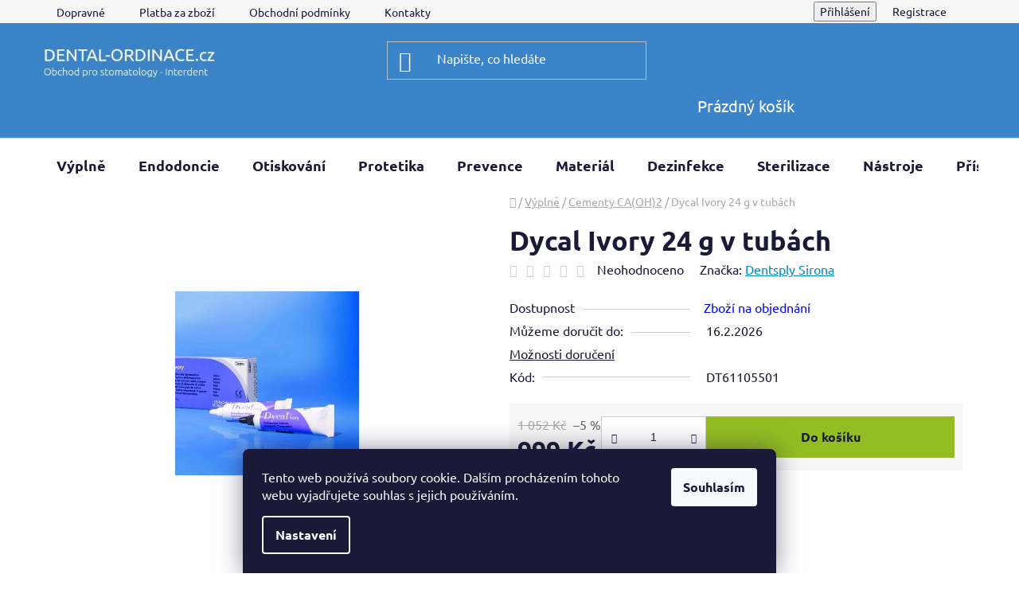

--- FILE ---
content_type: text/html; charset=utf-8
request_url: https://www.dental-ordinace.cz/dycal-ivory-24-g-v-tubach/
body_size: 28355
content:
<!doctype html><html lang="cs" dir="ltr" class="header-background-dark external-fonts-loaded"><head><meta charset="utf-8" /><meta name="viewport" content="width=device-width,initial-scale=1" /><title>Dycal Ivory 24 g v tubách - Dental-ordinace.cz</title><link rel="preconnect" href="https://cdn.myshoptet.com" /><link rel="dns-prefetch" href="https://cdn.myshoptet.com" /><link rel="preload" href="https://cdn.myshoptet.com/prj/dist/master/cms/libs/jquery/jquery-1.11.3.min.js" as="script" /><link href="https://cdn.myshoptet.com/prj/dist/master/cms/templates/frontend_templates/shared/css/font-face/ubuntu.css" rel="stylesheet"><link href="https://cdn.myshoptet.com/prj/dist/master/shop/dist/font-shoptet-13.css.3c47e30adfa2e9e2683b.css" rel="stylesheet"><script>
dataLayer = [];
dataLayer.push({'shoptet' : {
    "pageId": 1016,
    "pageType": "productDetail",
    "currency": "CZK",
    "currencyInfo": {
        "decimalSeparator": ",",
        "exchangeRate": 1,
        "priceDecimalPlaces": 0,
        "symbol": "K\u010d",
        "symbolLeft": 0,
        "thousandSeparator": " "
    },
    "language": "cs",
    "projectId": 125037,
    "product": {
        "id": 3947,
        "guid": "13099c50-b219-11e6-968a-0cc47a6c92bc",
        "hasVariants": false,
        "codes": [
            {
                "code": "DT61105501"
            }
        ],
        "code": "DT61105501",
        "name": "Dycal Ivory 24 g v tub\u00e1ch",
        "appendix": "",
        "weight": 0,
        "manufacturer": "Dentsply Sirona",
        "manufacturerGuid": "1EF53324B0796628ACE4DA0BA3DED3EE",
        "currentCategory": "V\u00fdpln\u011b | Cementy CA(OH)2",
        "currentCategoryGuid": "62efd6fd-6cce-11e9-a065-0cc47a6c92bc",
        "defaultCategory": "V\u00fdpln\u011b | Cementy CA(OH)2",
        "defaultCategoryGuid": "62efd6fd-6cce-11e9-a065-0cc47a6c92bc",
        "currency": "CZK",
        "priceWithVat": 999
    },
    "stocks": [
        {
            "id": "ext",
            "title": "Sklad",
            "isDeliveryPoint": 0,
            "visibleOnEshop": 1
        }
    ],
    "cartInfo": {
        "id": null,
        "freeShipping": false,
        "freeShippingFrom": 1999,
        "leftToFreeGift": {
            "formattedPrice": "0 K\u010d",
            "priceLeft": 0
        },
        "freeGift": false,
        "leftToFreeShipping": {
            "priceLeft": 1999,
            "dependOnRegion": 0,
            "formattedPrice": "1 999 K\u010d"
        },
        "discountCoupon": [],
        "getNoBillingShippingPrice": {
            "withoutVat": 0,
            "vat": 0,
            "withVat": 0
        },
        "cartItems": [],
        "taxMode": "ORDINARY"
    },
    "cart": [],
    "customer": {
        "priceRatio": 1,
        "priceListId": 1,
        "groupId": null,
        "registered": false,
        "mainAccount": false
    }
}});
dataLayer.push({'cookie_consent' : {
    "marketing": "denied",
    "analytics": "denied"
}});
document.addEventListener('DOMContentLoaded', function() {
    shoptet.consent.onAccept(function(agreements) {
        if (agreements.length == 0) {
            return;
        }
        dataLayer.push({
            'cookie_consent' : {
                'marketing' : (agreements.includes(shoptet.config.cookiesConsentOptPersonalisation)
                    ? 'granted' : 'denied'),
                'analytics': (agreements.includes(shoptet.config.cookiesConsentOptAnalytics)
                    ? 'granted' : 'denied')
            },
            'event': 'cookie_consent'
        });
    });
});
</script>
<meta property="og:type" content="website"><meta property="og:site_name" content="dental-ordinace.cz"><meta property="og:url" content="https://www.dental-ordinace.cz/dycal-ivory-24-g-v-tubach/"><meta property="og:title" content="Dycal Ivory 24 g v tubách - Dental-ordinace.cz"><meta name="author" content="Dental-ordinace.cz"><meta name="web_author" content="Shoptet.cz"><meta name="dcterms.rightsHolder" content="www.dental-ordinace.cz"><meta name="robots" content="index,follow"><meta property="og:image" content="https://cdn.myshoptet.com/usr/www.dental-ordinace.cz/user/shop/big/3947_dycal-ivory-24-g-4d598bafe022d.jpg?6592d252"><meta property="product:price:amount" content="999"><meta property="product:price:currency" content="CZK"><style>:root {--color-primary: #0088bf;--color-primary-h: 197;--color-primary-s: 100%;--color-primary-l: 37%;--color-primary-hover: #0077a6;--color-primary-hover-h: 197;--color-primary-hover-s: 100%;--color-primary-hover-l: 33%;--color-secondary: #94bd23;--color-secondary-h: 76;--color-secondary-s: 69%;--color-secondary-l: 44%;--color-secondary-hover: #3b84c9;--color-secondary-hover-h: 209;--color-secondary-hover-s: 57%;--color-secondary-hover-l: 51%;--color-tertiary: #0077a6;--color-tertiary-h: 197;--color-tertiary-s: 100%;--color-tertiary-l: 33%;--color-tertiary-hover: #0088bf;--color-tertiary-hover-h: 197;--color-tertiary-hover-s: 100%;--color-tertiary-hover-l: 37%;--color-header-background: #3b84c9;--template-font: "Ubuntu";--template-headings-font: "Ubuntu";--header-background-url: url("[data-uri]");--cookies-notice-background: #1A1937;--cookies-notice-color: #F8FAFB;--cookies-notice-button-hover: #f5f5f5;--cookies-notice-link-hover: #27263f;--templates-update-management-preview-mode-content: "Náhled aktualizací šablony je aktivní pro váš prohlížeč."}</style>
    
    <link href="https://cdn.myshoptet.com/prj/dist/master/shop/dist/main-13.less.fdb02770e668ba5a70b5.css" rel="stylesheet" />
            <link href="https://cdn.myshoptet.com/prj/dist/master/shop/dist/mobile-header-v1-13.less.629f2f48911e67d0188c.css" rel="stylesheet" />
    
    <script>var shoptet = shoptet || {};</script>
    <script src="https://cdn.myshoptet.com/prj/dist/master/shop/dist/main-3g-header.js.05f199e7fd2450312de2.js"></script>
<!-- User include --><!-- api 498(150) html code header -->
<script async src="https://scripts.luigisbox.tech/LBX-320709.js"></script><script type="text/javascript">const isPlpEnabled = sessionStorage.getItem('lbPlpEnabled') === 'true';if (isPlpEnabled) {const style = document.createElement("style");style.type = "text/css";style.id = "lb-plp-style";style.textContent = `body.type-category #content-wrapper,body.type-search #content-wrapper,body.type-category #content,body.type-search #content,body.type-category #content-in,body.type-search #content-in,body.type-category #main-in,body.type-search #main-in {min-height: 100vh;}body.type-category #content-wrapper > *,body.type-search #content-wrapper > *,body.type-category #content > *,body.type-search #content > *,body.type-category #content-in > *,body.type-search #content-in > *,body.type-category #main-in > *,body.type-search #main-in > * {display: none;}`;document.head.appendChild(style);}</script>
<!-- project html code header -->
<style type="text/css">#menu li a {padding-left: 5px; padding-right: 5px; }</style>
<!-- /User include --><link rel="shortcut icon" href="/favicon.ico" type="image/x-icon" /><link rel="canonical" href="https://www.dental-ordinace.cz/dycal-ivory-24-g-v-tubach/" />    <script>
        var _hwq = _hwq || [];
        _hwq.push(['setKey', 'BFC739B2F4D97F1011F58A9C8FB5E916']);
        _hwq.push(['setTopPos', '200']);
        _hwq.push(['showWidget', '22']);
        (function() {
            var ho = document.createElement('script');
            ho.src = 'https://cz.im9.cz/direct/i/gjs.php?n=wdgt&sak=BFC739B2F4D97F1011F58A9C8FB5E916';
            var s = document.getElementsByTagName('script')[0]; s.parentNode.insertBefore(ho, s);
        })();
    </script>
<style>/* custom background */@media (min-width: 992px) {body {background-position: top center;background-repeat: no-repeat;background-attachment: fixed;}}</style>    <!-- Global site tag (gtag.js) - Google Analytics -->
    <script async src="https://www.googletagmanager.com/gtag/js?id=G-FJ3DJYE7GN"></script>
    <script>
        
        window.dataLayer = window.dataLayer || [];
        function gtag(){dataLayer.push(arguments);}
        

                    console.debug('default consent data');

            gtag('consent', 'default', {"ad_storage":"denied","analytics_storage":"denied","ad_user_data":"denied","ad_personalization":"denied","wait_for_update":500});
            dataLayer.push({
                'event': 'default_consent'
            });
        
        gtag('js', new Date());

        
                gtag('config', 'G-FJ3DJYE7GN', {"groups":"GA4","send_page_view":false,"content_group":"productDetail","currency":"CZK","page_language":"cs"});
        
                gtag('config', 'AW-958691488');
        
        
        
        
        
                    gtag('event', 'page_view', {"send_to":"GA4","page_language":"cs","content_group":"productDetail","currency":"CZK"});
        
                gtag('set', 'currency', 'CZK');

        gtag('event', 'view_item', {
            "send_to": "UA",
            "items": [
                {
                    "id": "DT61105501",
                    "name": "Dycal Ivory 24 g v tub\u00e1ch",
                    "category": "V\u00fdpln\u011b \/ Cementy CA(OH)2",
                                        "brand": "Dentsply Sirona",
                                                            "price": 892
                }
            ]
        });
        
        
        
        
        
                    gtag('event', 'view_item', {"send_to":"GA4","page_language":"cs","content_group":"productDetail","value":892,"currency":"CZK","items":[{"item_id":"DT61105501","item_name":"Dycal Ivory 24 g v tub\u00e1ch","item_brand":"Dentsply Sirona","item_category":"V\u00fdpln\u011b","item_category2":"Cementy CA(OH)2","price":892,"quantity":1,"index":0}]});
        
        
        
        
        
        
        
        document.addEventListener('DOMContentLoaded', function() {
            if (typeof shoptet.tracking !== 'undefined') {
                for (var id in shoptet.tracking.bannersList) {
                    gtag('event', 'view_promotion', {
                        "send_to": "UA",
                        "promotions": [
                            {
                                "id": shoptet.tracking.bannersList[id].id,
                                "name": shoptet.tracking.bannersList[id].name,
                                "position": shoptet.tracking.bannersList[id].position
                            }
                        ]
                    });
                }
            }

            shoptet.consent.onAccept(function(agreements) {
                if (agreements.length !== 0) {
                    console.debug('gtag consent accept');
                    var gtagConsentPayload =  {
                        'ad_storage': agreements.includes(shoptet.config.cookiesConsentOptPersonalisation)
                            ? 'granted' : 'denied',
                        'analytics_storage': agreements.includes(shoptet.config.cookiesConsentOptAnalytics)
                            ? 'granted' : 'denied',
                                                                                                'ad_user_data': agreements.includes(shoptet.config.cookiesConsentOptPersonalisation)
                            ? 'granted' : 'denied',
                        'ad_personalization': agreements.includes(shoptet.config.cookiesConsentOptPersonalisation)
                            ? 'granted' : 'denied',
                        };
                    console.debug('update consent data', gtagConsentPayload);
                    gtag('consent', 'update', gtagConsentPayload);
                    dataLayer.push(
                        { 'event': 'update_consent' }
                    );
                }
            });
        });
    </script>
<script>
    (function(t, r, a, c, k, i, n, g) { t['ROIDataObject'] = k;
    t[k]=t[k]||function(){ (t[k].q=t[k].q||[]).push(arguments) },t[k].c=i;n=r.createElement(a),
    g=r.getElementsByTagName(a)[0];n.async=1;n.src=c;g.parentNode.insertBefore(n,g)
    })(window, document, 'script', '//www.heureka.cz/ocm/sdk.js?source=shoptet&version=2&page=product_detail', 'heureka', 'cz');

    heureka('set_user_consent', 0);
</script>
</head><body class="desktop id-1016 in-cementy-ca-oh-2 template-13 type-product type-detail one-column-body columns-3 smart-labels-active ums_forms_redesign--off ums_a11y_category_page--on ums_discussion_rating_forms--off ums_flags_display_unification--on ums_a11y_login--on mobile-header-version-1"><noscript>
    <style>
        #header {
            padding-top: 0;
            position: relative !important;
            top: 0;
        }
        .header-navigation {
            position: relative !important;
        }
        .overall-wrapper {
            margin: 0 !important;
        }
        body:not(.ready) {
            visibility: visible !important;
        }
    </style>
    <div class="no-javascript">
        <div class="no-javascript__title">Musíte změnit nastavení vašeho prohlížeče</div>
        <div class="no-javascript__text">Podívejte se na: <a href="https://www.google.com/support/bin/answer.py?answer=23852">Jak povolit JavaScript ve vašem prohlížeči</a>.</div>
        <div class="no-javascript__text">Pokud používáte software na blokování reklam, může být nutné povolit JavaScript z této stránky.</div>
        <div class="no-javascript__text">Děkujeme.</div>
    </div>
</noscript>

        <div id="fb-root"></div>
        <script>
            window.fbAsyncInit = function() {
                FB.init({
                    autoLogAppEvents : true,
                    xfbml            : true,
                    version          : 'v24.0'
                });
            };
        </script>
        <script async defer crossorigin="anonymous" src="https://connect.facebook.net/cs_CZ/sdk.js#xfbml=1&version=v24.0"></script>    <div class="siteCookies siteCookies--bottom siteCookies--dark js-siteCookies" role="dialog" data-testid="cookiesPopup" data-nosnippet>
        <div class="siteCookies__form">
            <div class="siteCookies__content">
                <div class="siteCookies__text">
                    Tento web používá soubory cookie. Dalším procházením tohoto webu vyjadřujete souhlas s jejich používáním.
                </div>
                <p class="siteCookies__links">
                    <button class="siteCookies__link js-cookies-settings" aria-label="Nastavení cookies" data-testid="cookiesSettings">Nastavení</button>
                </p>
            </div>
            <div class="siteCookies__buttonWrap">
                                <button class="siteCookies__button js-cookiesConsentSubmit" value="all" aria-label="Přijmout cookies" data-testid="buttonCookiesAccept">Souhlasím</button>
            </div>
        </div>
        <script>
            document.addEventListener("DOMContentLoaded", () => {
                const siteCookies = document.querySelector('.js-siteCookies');
                document.addEventListener("scroll", shoptet.common.throttle(() => {
                    const st = document.documentElement.scrollTop;
                    if (st > 1) {
                        siteCookies.classList.add('siteCookies--scrolled');
                    } else {
                        siteCookies.classList.remove('siteCookies--scrolled');
                    }
                }, 100));
            });
        </script>
    </div>
<a href="#content" class="skip-link sr-only">Přejít na obsah</a><div class="overall-wrapper"><div class="user-action"><div class="container">
    <div class="user-action-in">
                    <div id="login" class="user-action-login popup-widget login-widget" role="dialog" aria-labelledby="loginHeading">
        <div class="popup-widget-inner">
                            <h2 id="loginHeading">Přihlášení k vašemu účtu</h2><div id="customerLogin"><form action="/action/Customer/Login/" method="post" id="formLoginIncluded" class="csrf-enabled formLogin" data-testid="formLogin"><input type="hidden" name="referer" value="" /><div class="form-group"><div class="input-wrapper email js-validated-element-wrapper no-label"><input type="email" name="email" class="form-control" autofocus placeholder="E-mailová adresa (např. jan@novak.cz)" data-testid="inputEmail" autocomplete="email" required /></div></div><div class="form-group"><div class="input-wrapper password js-validated-element-wrapper no-label"><input type="password" name="password" class="form-control" placeholder="Heslo" data-testid="inputPassword" autocomplete="current-password" required /><span class="no-display">Nemůžete vyplnit toto pole</span><input type="text" name="surname" value="" class="no-display" /></div></div><div class="form-group"><div class="login-wrapper"><button type="submit" class="btn btn-secondary btn-text btn-login" data-testid="buttonSubmit">Přihlásit se</button><div class="password-helper"><a href="/registrace/" data-testid="signup" rel="nofollow">Nová registrace</a><a href="/klient/zapomenute-heslo/" rel="nofollow">Zapomenuté heslo</a></div></div></div></form>
</div>                    </div>
    </div>

                <div id="cart-widget" class="user-action-cart popup-widget cart-widget loader-wrapper" data-testid="popupCartWidget" role="dialog" aria-hidden="true">
            <div class="popup-widget-inner cart-widget-inner place-cart-here">
                <div class="loader-overlay">
                    <div class="loader"></div>
                </div>
            </div>
        </div>
    </div>
</div>
</div><div class="top-navigation-bar" data-testid="topNavigationBar">

    <div class="container">

                            <div class="top-navigation-menu">
                <ul class="top-navigation-bar-menu">
                                            <li class="top-navigation-menu-item-755">
                            <a href="/dopravne-a-balne/" title="Dopravné" target="blank">Dopravné</a>
                        </li>
                                            <li class="top-navigation-menu-item-1211">
                            <a href="/platba-za-zbozi/" title="Platba za zboží" target="blank">Platba za zboží</a>
                        </li>
                                            <li class="top-navigation-menu-item-39">
                            <a href="/obchodni-podminky/" title="Obchodní podmínky" target="blank">Obchodní podmínky</a>
                        </li>
                                            <li class="top-navigation-menu-item-29">
                            <a href="/kontakty/" title="Kontakty">Kontakty</a>
                        </li>
                                    </ul>
                <div class="top-navigation-menu-trigger">Více</div>
                <ul class="top-navigation-bar-menu-helper"></ul>
            </div>
        
        <div class="top-navigation-tools">
                        <button class="top-nav-button top-nav-button-login toggle-window" type="button" data-target="login" aria-haspopup="dialog" aria-controls="login" aria-expanded="false" data-testid="signin"><span>Přihlášení</span></button>
    <a href="/registrace/" class="top-nav-button top-nav-button-register" data-testid="headerSignup">Registrace</a>
        </div>

    </div>

</div>
<header id="header">
        <div class="header-top">
            <div class="container navigation-wrapper header-top-wrapper">
                <div class="site-name"><a href="/" data-testid="linkWebsiteLogo"><img src="https://cdn.myshoptet.com/usr/www.dental-ordinace.cz/user/logos/logo_24-1.jpg" alt="Dental-ordinace.cz" fetchpriority="low" /></a></div>                <div class="search" itemscope itemtype="https://schema.org/WebSite">
                    <meta itemprop="headline" content="Cementy CA(OH)2"/><meta itemprop="url" content="https://www.dental-ordinace.cz"/>                    <form action="/action/ProductSearch/prepareString/" method="post"
    id="formSearchForm" class="search-form compact-form js-search-main"
    itemprop="potentialAction" itemscope itemtype="https://schema.org/SearchAction" data-testid="searchForm">
    <fieldset>
        <meta itemprop="target"
            content="https://www.dental-ordinace.cz/vyhledavani/?string={string}"/>
        <input type="hidden" name="language" value="cs"/>
        
            
    <span class="search-input-icon" aria-hidden="true"></span>

<input
    type="search"
    name="string"
        class="query-input form-control search-input js-search-input"
    placeholder="Napište, co hledáte"
    autocomplete="off"
    required
    itemprop="query-input"
    aria-label="Vyhledávání"
    data-testid="searchInput"
>
            <button type="submit" class="btn btn-default search-button" data-testid="searchBtn">Hledat</button>
        
    </fieldset>
</form>
                </div>
                <div class="navigation-buttons">
                    <a href="#" class="toggle-window" data-target="search" data-testid="linkSearchIcon"><span class="sr-only">Hledat</span></a>
                        
    <a href="/kosik/" class="btn btn-icon toggle-window cart-count" data-target="cart" data-hover="true" data-redirect="true" data-testid="headerCart" rel="nofollow" aria-haspopup="dialog" aria-expanded="false" aria-controls="cart-widget">
        
                <span class="sr-only">Nákupní košík</span>
        
            <span class="cart-price visible-lg-inline-block" data-testid="headerCartPrice">
                                    Prázdný košík                            </span>
        
    
            </a>
                    <a href="#" class="toggle-window" data-target="navigation" data-testid="hamburgerMenu"></a>
                </div>
            </div>
        </div>
        <div class="header-bottom">
            <div class="container navigation-wrapper header-bottom-wrapper js-navigation-container">
                <nav id="navigation" aria-label="Hlavní menu" data-collapsible="true"><div class="navigation-in menu"><ul class="menu-level-1" role="menubar" data-testid="headerMenuItems"><li class="menu-item-770 ext" role="none"><a href="/vyplne/" data-testid="headerMenuItem" role="menuitem" aria-haspopup="true" aria-expanded="false"><b>Výplně</b><span class="submenu-arrow"></span></a><ul class="menu-level-2" aria-label="Výplně" tabindex="-1" role="menu"><li class="menu-item-1028" role="none"><a href="/provizorni-cementy/" class="menu-image" data-testid="headerMenuItem" tabindex="-1" aria-hidden="true"><img src="data:image/svg+xml,%3Csvg%20width%3D%22140%22%20height%3D%22100%22%20xmlns%3D%22http%3A%2F%2Fwww.w3.org%2F2000%2Fsvg%22%3E%3C%2Fsvg%3E" alt="" aria-hidden="true" width="140" height="100"  data-src="https://cdn.myshoptet.com/usr/www.dental-ordinace.cz/user/categories/thumb/coltolsol-f.jpg" fetchpriority="low" /></a><div><a href="/provizorni-cementy/" data-testid="headerMenuItem" role="menuitem"><span>Provizorní cementy</span></a>
                        </div></li><li class="menu-item-1016 active" role="none"><a href="/cementy-ca-oh-2/" class="menu-image" data-testid="headerMenuItem" tabindex="-1" aria-hidden="true"><img src="data:image/svg+xml,%3Csvg%20width%3D%22140%22%20height%3D%22100%22%20xmlns%3D%22http%3A%2F%2Fwww.w3.org%2F2000%2Fsvg%22%3E%3C%2Fsvg%3E" alt="" aria-hidden="true" width="140" height="100"  data-src="https://cdn.myshoptet.com/usr/www.dental-ordinace.cz/user/categories/thumb/13536-1_calcipast-apikator.jpg" fetchpriority="low" /></a><div><a href="/cementy-ca-oh-2/" data-testid="headerMenuItem" role="menuitem"><span>Cementy CA(OH)2</span></a>
                        </div></li><li class="menu-item-911" role="none"><a href="/podlozkove-cementy/" class="menu-image" data-testid="headerMenuItem" tabindex="-1" aria-hidden="true"><img src="data:image/svg+xml,%3Csvg%20width%3D%22140%22%20height%3D%22100%22%20xmlns%3D%22http%3A%2F%2Fwww.w3.org%2F2000%2Fsvg%22%3E%3C%2Fsvg%3E" alt="" aria-hidden="true" width="140" height="100"  data-src="https://cdn.myshoptet.com/usr/www.dental-ordinace.cz/user/categories/thumb/10130_ionosit-syringe.jpg" fetchpriority="low" /></a><div><a href="/podlozkove-cementy/" data-testid="headerMenuItem" role="menuitem"><span>Podložkové cementy</span></a>
                        </div></li><li class="menu-item-839" role="none"><a href="/amalgam/" class="menu-image" data-testid="headerMenuItem" tabindex="-1" aria-hidden="true"><img src="data:image/svg+xml,%3Csvg%20width%3D%22140%22%20height%3D%22100%22%20xmlns%3D%22http%3A%2F%2Fwww.w3.org%2F2000%2Fsvg%22%3E%3C%2Fsvg%3E" alt="" aria-hidden="true" width="140" height="100"  data-src="https://cdn.myshoptet.com/usr/www.dental-ordinace.cz/user/categories/thumb/8354_amalgam-permite-50-kapsli.jpg" fetchpriority="low" /></a><div><a href="/amalgam/" data-testid="headerMenuItem" role="menuitem"><span>Amalgám</span></a>
                        </div></li><li class="menu-item-773 has-third-level" role="none"><a href="/lc-hmoty/" class="menu-image" data-testid="headerMenuItem" tabindex="-1" aria-hidden="true"><img src="data:image/svg+xml,%3Csvg%20width%3D%22140%22%20height%3D%22100%22%20xmlns%3D%22http%3A%2F%2Fwww.w3.org%2F2000%2Fsvg%22%3E%3C%2Fsvg%3E" alt="" aria-hidden="true" width="140" height="100"  data-src="https://cdn.myshoptet.com/usr/www.dental-ordinace.cz/user/categories/thumb/5252_essentia-v.jpg" fetchpriority="low" /></a><div><a href="/lc-hmoty/" data-testid="headerMenuItem" role="menuitem"><span>LC hmoty</span></a>
                                                    <ul class="menu-level-3" role="menu">
                                                                    <li class="menu-item-806" role="none">
                                        <a href="/lc-hmoty-flow/" data-testid="headerMenuItem" role="menuitem">
                                            LC hmoty Flow</a>,                                    </li>
                                                                    <li class="menu-item-1349" role="none">
                                        <a href="/bulk/" data-testid="headerMenuItem" role="menuitem">
                                            Světlem tuhnoucí kompozita typu Bulk Fill</a>                                    </li>
                                                            </ul>
                        </div></li><li class="menu-item-779 has-third-level" role="none"><a href="/bondy/" class="menu-image" data-testid="headerMenuItem" tabindex="-1" aria-hidden="true"><img src="data:image/svg+xml,%3Csvg%20width%3D%22140%22%20height%3D%22100%22%20xmlns%3D%22http%3A%2F%2Fwww.w3.org%2F2000%2Fsvg%22%3E%3C%2Fsvg%3E" alt="" aria-hidden="true" width="140" height="100"  data-src="https://cdn.myshoptet.com/usr/www.dental-ordinace.cz/user/categories/thumb/13548-2_scotchbond-universal-plus-lahvicka.jpg" fetchpriority="low" /></a><div><a href="/bondy/" data-testid="headerMenuItem" role="menuitem"><span>Bondy</span></a>
                                                    <ul class="menu-level-3" role="menu">
                                                                    <li class="menu-item-782" role="none">
                                        <a href="/self-etch/" data-testid="headerMenuItem" role="menuitem">
                                            Self Etch</a>,                                    </li>
                                                                    <li class="menu-item-914" role="none">
                                        <a href="/total-etch/" data-testid="headerMenuItem" role="menuitem">
                                            Total Etch</a>,                                    </li>
                                                                    <li class="menu-item-917" role="none">
                                        <a href="/leptadla/" data-testid="headerMenuItem" role="menuitem">
                                            Leptadla</a>                                    </li>
                                                            </ul>
                        </div></li><li class="menu-item-800 has-third-level" role="none"><a href="/gic-skloionomery/" class="menu-image" data-testid="headerMenuItem" tabindex="-1" aria-hidden="true"><img src="data:image/svg+xml,%3Csvg%20width%3D%22140%22%20height%3D%22100%22%20xmlns%3D%22http%3A%2F%2Fwww.w3.org%2F2000%2Fsvg%22%3E%3C%2Fsvg%3E" alt="" aria-hidden="true" width="140" height="100"  data-src="https://cdn.myshoptet.com/usr/www.dental-ordinace.cz/user/categories/thumb/8471-1_riva-light-cure.jpg" fetchpriority="low" /></a><div><a href="/gic-skloionomery/" data-testid="headerMenuItem" role="menuitem"><span>GIC skloionomery</span></a>
                                                    <ul class="menu-level-3" role="menu">
                                                                    <li class="menu-item-824" role="none">
                                        <a href="/kapslovane/" data-testid="headerMenuItem" role="menuitem">
                                            Kapslované</a>,                                    </li>
                                                                    <li class="menu-item-959" role="none">
                                        <a href="/prasek-a-tekutina/" data-testid="headerMenuItem" role="menuitem">
                                            Prášek a tekutina</a>,                                    </li>
                                                                    <li class="menu-item-1251" role="none">
                                        <a href="/kondicionery/" data-testid="headerMenuItem" role="menuitem">
                                            Kondicionery</a>,                                    </li>
                                                                    <li class="menu-item-1070" role="none">
                                        <a href="/ochranne-laky/" data-testid="headerMenuItem" role="menuitem">
                                            Ochranné laky</a>                                    </li>
                                                            </ul>
                        </div></li><li class="menu-item-938" role="none"><a href="/sc-hmoty/" class="menu-image" data-testid="headerMenuItem" tabindex="-1" aria-hidden="true"><img src="data:image/svg+xml,%3Csvg%20width%3D%22140%22%20height%3D%22100%22%20xmlns%3D%22http%3A%2F%2Fwww.w3.org%2F2000%2Fsvg%22%3E%3C%2Fsvg%3E" alt="" aria-hidden="true" width="140" height="100"  data-src="https://cdn.myshoptet.com/usr/www.dental-ordinace.cz/user/categories/thumb/stela_carusel.jpg" fetchpriority="low" /></a><div><a href="/sc-hmoty/" data-testid="headerMenuItem" role="menuitem"><span>SC hmoty</span></a>
                        </div></li><li class="menu-item-785 has-third-level" role="none"><a href="/pomucky-pro-vyplne/" class="menu-image" data-testid="headerMenuItem" tabindex="-1" aria-hidden="true"><img src="data:image/svg+xml,%3Csvg%20width%3D%22140%22%20height%3D%22100%22%20xmlns%3D%22http%3A%2F%2Fwww.w3.org%2F2000%2Fsvg%22%3E%3C%2Fsvg%3E" alt="" aria-hidden="true" width="140" height="100"  data-src="https://cdn.myshoptet.com/usr/www.dental-ordinace.cz/user/categories/thumb/pointsvel.jpg" fetchpriority="low" /></a><div><a href="/pomucky-pro-vyplne/" data-testid="headerMenuItem" role="menuitem"><span>Pomůcky pro výplně</span></a>
                                                    <ul class="menu-level-3" role="menu">
                                                                    <li class="menu-item-1187" role="none">
                                        <a href="/aplikacni-kanyly/" data-testid="headerMenuItem" role="menuitem">
                                            Aplikační kanyly</a>,                                    </li>
                                                                    <li class="menu-item-788" role="none">
                                        <a href="/aplikace-a-michani/" data-testid="headerMenuItem" role="menuitem">
                                            Aplikace a míchání</a>,                                    </li>
                                                                    <li class="menu-item-854" role="none">
                                        <a href="/uprava-a-lesteni/" data-testid="headerMenuItem" role="menuitem">
                                            Úprava a leštění</a>,                                    </li>
                                                                    <li class="menu-item-857" role="none">
                                        <a href="/klinky/" data-testid="headerMenuItem" role="menuitem">
                                            Klínky</a>,                                    </li>
                                                                    <li class="menu-item-890" role="none">
                                        <a href="/matrice-transparentni/" data-testid="headerMenuItem" role="menuitem">
                                            Matrice transparentní</a>,                                    </li>
                                                                    <li class="menu-item-1103" role="none">
                                        <a href="/matrice-kovove/" data-testid="headerMenuItem" role="menuitem">
                                            Matrice kovové</a>,                                    </li>
                                                                    <li class="menu-item-1130" role="none">
                                        <a href="/napinace-matric/" data-testid="headerMenuItem" role="menuitem">
                                            Napínače matric</a>,                                    </li>
                                                                    <li class="menu-item-1174" role="none">
                                        <a href="/chladici-spreje/" data-testid="headerMenuItem" role="menuitem">
                                            Chladící spreje</a>,                                    </li>
                                                                    <li class="menu-item-962" role="none">
                                        <a href="/artikulace/" data-testid="headerMenuItem" role="menuitem">
                                            Artikulace</a>,                                    </li>
                                                                    <li class="menu-item-1067" role="none">
                                        <a href="/kofferdam/" data-testid="headerMenuItem" role="menuitem">
                                            Kofferdam</a>,                                    </li>
                                                                    <li class="menu-item-1163" role="none">
                                        <a href="/retraktory/" data-testid="headerMenuItem" role="menuitem">
                                            Retraktory</a>,                                    </li>
                                                                    <li class="menu-item-1375" role="none">
                                        <a href="/vorniky-odstinu/" data-testid="headerMenuItem" role="menuitem">
                                            Vzorníky odstínů</a>                                    </li>
                                                            </ul>
                        </div></li></ul></li>
<li class="menu-item-872 ext" role="none"><a href="/endo/" data-testid="headerMenuItem" role="menuitem" aria-haspopup="true" aria-expanded="false"><b>Endodoncie</b><span class="submenu-arrow"></span></a><ul class="menu-level-2" aria-label="Endodoncie" tabindex="-1" role="menu"><li class="menu-item-1013" role="none"><a href="/endo-nastroje-rucni/" class="menu-image" data-testid="headerMenuItem" tabindex="-1" aria-hidden="true"><img src="data:image/svg+xml,%3Csvg%20width%3D%22140%22%20height%3D%22100%22%20xmlns%3D%22http%3A%2F%2Fwww.w3.org%2F2000%2Fsvg%22%3E%3C%2Fsvg%3E" alt="" aria-hidden="true" width="140" height="100"  data-src="https://cdn.myshoptet.com/usr/www.dental-ordinace.cz/user/categories/thumb/emdo_n__stroje.jpg" fetchpriority="low" /></a><div><a href="/endo-nastroje-rucni/" data-testid="headerMenuItem" role="menuitem"><span>Endo nástroje ruční</span></a>
                        </div></li><li class="menu-item-1031" role="none"><a href="/endo-nastroje-strojni/" class="menu-image" data-testid="headerMenuItem" tabindex="-1" aria-hidden="true"><img src="data:image/svg+xml,%3Csvg%20width%3D%22140%22%20height%3D%22100%22%20xmlns%3D%22http%3A%2F%2Fwww.w3.org%2F2000%2Fsvg%22%3E%3C%2Fsvg%3E" alt="" aria-hidden="true" width="140" height="100"  data-src="https://cdn.myshoptet.com/usr/www.dental-ordinace.cz/user/categories/thumb/r40.jpg" fetchpriority="low" /></a><div><a href="/endo-nastroje-strojni/" data-testid="headerMenuItem" role="menuitem"><span>Endo nástroje strojní</span></a>
                        </div></li><li class="menu-item-1037" role="none"><a href="/endo-pomucky/" class="menu-image" data-testid="headerMenuItem" tabindex="-1" aria-hidden="true"><img src="data:image/svg+xml,%3Csvg%20width%3D%22140%22%20height%3D%22100%22%20xmlns%3D%22http%3A%2F%2Fwww.w3.org%2F2000%2Fsvg%22%3E%3C%2Fsvg%3E" alt="" aria-hidden="true" width="140" height="100"  data-src="https://cdn.myshoptet.com/usr/www.dental-ordinace.cz/user/categories/thumb/vdw950.jpg" fetchpriority="low" /></a><div><a href="/endo-pomucky/" data-testid="headerMenuItem" role="menuitem"><span>Endo pomůcky</span></a>
                        </div></li><li class="menu-item-845" role="none"><a href="/korenove-vyplne/" class="menu-image" data-testid="headerMenuItem" tabindex="-1" aria-hidden="true"><img src="data:image/svg+xml,%3Csvg%20width%3D%22140%22%20height%3D%22100%22%20xmlns%3D%22http%3A%2F%2Fwww.w3.org%2F2000%2Fsvg%22%3E%3C%2Fsvg%3E" alt="" aria-hidden="true" width="140" height="100"  data-src="https://cdn.myshoptet.com/usr/www.dental-ordinace.cz/user/categories/thumb/ah-plus-bioceramic-sealer.jpg" fetchpriority="low" /></a><div><a href="/korenove-vyplne/" data-testid="headerMenuItem" role="menuitem"><span>Kořenové výplně</span></a>
                        </div></li><li class="menu-item-1019" role="none"><a href="/vyplachy/" class="menu-image" data-testid="headerMenuItem" tabindex="-1" aria-hidden="true"><img src="data:image/svg+xml,%3Csvg%20width%3D%22140%22%20height%3D%22100%22%20xmlns%3D%22http%3A%2F%2Fwww.w3.org%2F2000%2Fsvg%22%3E%3C%2Fsvg%3E" alt="" aria-hidden="true" width="140" height="100"  data-src="https://cdn.myshoptet.com/usr/www.dental-ordinace.cz/user/categories/thumb/edta_18_.jpg" fetchpriority="low" /></a><div><a href="/vyplachy/" data-testid="headerMenuItem" role="menuitem"><span>Výplachy</span></a>
                        </div></li><li class="menu-item-1022" role="none"><a href="/endo-kanyly/" class="menu-image" data-testid="headerMenuItem" tabindex="-1" aria-hidden="true"><img src="data:image/svg+xml,%3Csvg%20width%3D%22140%22%20height%3D%22100%22%20xmlns%3D%22http%3A%2F%2Fwww.w3.org%2F2000%2Fsvg%22%3E%3C%2Fsvg%3E" alt="" aria-hidden="true" width="140" height="100"  data-src="https://cdn.myshoptet.com/usr/www.dental-ordinace.cz/user/categories/thumb/10394_aplikacni-kanyly-typ-41-pac-gb-1.jpg" fetchpriority="low" /></a><div><a href="/endo-kanyly/" data-testid="headerMenuItem" role="menuitem"><span>Endo kanyly a stříkačky</span></a>
                        </div></li><li class="menu-item-887" role="none"><a href="/gutapercove-a-papirove-cepy/" class="menu-image" data-testid="headerMenuItem" tabindex="-1" aria-hidden="true"><img src="data:image/svg+xml,%3Csvg%20width%3D%22140%22%20height%3D%22100%22%20xmlns%3D%22http%3A%2F%2Fwww.w3.org%2F2000%2Fsvg%22%3E%3C%2Fsvg%3E" alt="" aria-hidden="true" width="140" height="100"  data-src="https://cdn.myshoptet.com/usr/www.dental-ordinace.cz/user/categories/thumb/9498_guttapercha-diadent.jpg" fetchpriority="low" /></a><div><a href="/gutapercove-a-papirove-cepy/" data-testid="headerMenuItem" role="menuitem"><span>Gutaperčové a papírové čepy</span></a>
                        </div></li><li class="menu-item-875" role="none"><a href="/korenove-cepy/" class="menu-image" data-testid="headerMenuItem" tabindex="-1" aria-hidden="true"><img src="data:image/svg+xml,%3Csvg%20width%3D%22140%22%20height%3D%22100%22%20xmlns%3D%22http%3A%2F%2Fwww.w3.org%2F2000%2Fsvg%22%3E%3C%2Fsvg%3E" alt="" aria-hidden="true" width="140" height="100"  data-src="https://cdn.myshoptet.com/usr/www.dental-ordinace.cz/user/categories/thumb/feeber-set.jpg" fetchpriority="low" /></a><div><a href="/korenove-cepy/" data-testid="headerMenuItem" role="menuitem"><span>Kořenové čepy</span></a>
                        </div></li><li class="menu-item-1004" role="none"><a href="/postendodonticke-systemy/" class="menu-image" data-testid="headerMenuItem" tabindex="-1" aria-hidden="true"><img src="data:image/svg+xml,%3Csvg%20width%3D%22140%22%20height%3D%22100%22%20xmlns%3D%22http%3A%2F%2Fwww.w3.org%2F2000%2Fsvg%22%3E%3C%2Fsvg%3E" alt="" aria-hidden="true" width="140" height="100"  data-src="https://cdn.myshoptet.com/usr/www.dental-ordinace.cz/user/categories/thumb/relyx-fiber-post-4ae85b84a0df2.jpg" fetchpriority="low" /></a><div><a href="/postendodonticke-systemy/" data-testid="headerMenuItem" role="menuitem"><span>Postendodontické systémy</span></a>
                        </div></li></ul></li>
<li class="menu-item-818 ext" role="none"><a href="/otiskovani/" data-testid="headerMenuItem" role="menuitem" aria-haspopup="true" aria-expanded="false"><b>Otiskování</b><span class="submenu-arrow"></span></a><ul class="menu-level-2" aria-label="Otiskování" tabindex="-1" role="menu"><li class="menu-item-821" role="none"><a href="/alginaty/" class="menu-image" data-testid="headerMenuItem" tabindex="-1" aria-hidden="true"><img src="data:image/svg+xml,%3Csvg%20width%3D%22140%22%20height%3D%22100%22%20xmlns%3D%22http%3A%2F%2Fwww.w3.org%2F2000%2Fsvg%22%3E%3C%2Fsvg%3E" alt="" aria-hidden="true" width="140" height="100"  data-src="https://cdn.myshoptet.com/usr/www.dental-ordinace.cz/user/categories/thumb/hydrogum-5.jpg" fetchpriority="low" /></a><div><a href="/alginaty/" data-testid="headerMenuItem" role="menuitem"><span>Alginátové otiskovací hmoty</span></a>
                        </div></li><li class="menu-item-878" role="none"><a href="/c-silikony/" class="menu-image" data-testid="headerMenuItem" tabindex="-1" aria-hidden="true"><img src="data:image/svg+xml,%3Csvg%20width%3D%22140%22%20height%3D%22100%22%20xmlns%3D%22http%3A%2F%2Fwww.w3.org%2F2000%2Fsvg%22%3E%3C%2Fsvg%3E" alt="" aria-hidden="true" width="140" height="100"  data-src="https://cdn.myshoptet.com/usr/www.dental-ordinace.cz/user/categories/thumb/speedex.jpg" fetchpriority="low" /></a><div><a href="/c-silikony/" data-testid="headerMenuItem" role="menuitem"><span>C-silikony</span></a>
                        </div></li><li class="menu-item-848" role="none"><a href="/a-silikony/" class="menu-image" data-testid="headerMenuItem" tabindex="-1" aria-hidden="true"><img src="data:image/svg+xml,%3Csvg%20width%3D%22140%22%20height%3D%22100%22%20xmlns%3D%22http%3A%2F%2Fwww.w3.org%2F2000%2Fsvg%22%3E%3C%2Fsvg%3E" alt="" aria-hidden="true" width="140" height="100"  data-src="https://cdn.myshoptet.com/usr/www.dental-ordinace.cz/user/categories/thumb/elitehd_l_c203030.jpg" fetchpriority="low" /></a><div><a href="/a-silikony/" data-testid="headerMenuItem" role="menuitem"><span>A-silikony</span></a>
                        </div></li><li class="menu-item-1127" role="none"><a href="/polyethery/" class="menu-image" data-testid="headerMenuItem" tabindex="-1" aria-hidden="true"><img src="data:image/svg+xml,%3Csvg%20width%3D%22140%22%20height%3D%22100%22%20xmlns%3D%22http%3A%2F%2Fwww.w3.org%2F2000%2Fsvg%22%3E%3C%2Fsvg%3E" alt="" aria-hidden="true" width="140" height="100"  data-src="https://cdn.myshoptet.com/usr/www.dental-ordinace.cz/user/categories/thumb/monophase-300ml-51ebe7c68f95f.jpg" fetchpriority="low" /></a><div><a href="/polyethery/" data-testid="headerMenuItem" role="menuitem"><span>Polyethery</span></a>
                        </div></li><li class="menu-item-1279" role="none"><a href="/ostatni-ofiskovaci-hmoty/" class="menu-image" data-testid="headerMenuItem" tabindex="-1" aria-hidden="true"><img src="data:image/svg+xml,%3Csvg%20width%3D%22140%22%20height%3D%22100%22%20xmlns%3D%22http%3A%2F%2Fwww.w3.org%2F2000%2Fsvg%22%3E%3C%2Fsvg%3E" alt="" aria-hidden="true" width="140" height="100"  data-src="https://cdn.myshoptet.com/usr/www.dental-ordinace.cz/user/categories/thumb/3158_ceradent.jpg" fetchpriority="low" /></a><div><a href="/ostatni-ofiskovaci-hmoty/" data-testid="headerMenuItem" role="menuitem"><span>Otiskovací materiály pro registraci skusu.</span></a>
                        </div></li><li class="menu-item-1282" role="none"><a href="/funkcni-otisky/" class="menu-image" data-testid="headerMenuItem" tabindex="-1" aria-hidden="true"><img src="data:image/svg+xml,%3Csvg%20width%3D%22140%22%20height%3D%22100%22%20xmlns%3D%22http%3A%2F%2Fwww.w3.org%2F2000%2Fsvg%22%3E%3C%2Fsvg%3E" alt="" aria-hidden="true" width="140" height="100"  data-src="https://cdn.myshoptet.com/usr/www.dental-ordinace.cz/user/categories/thumb/cavex_outline.jpg" fetchpriority="low" /></a><div><a href="/funkcni-otisky/" data-testid="headerMenuItem" role="menuitem"><span>Otiskovací materiály pro funkční otisky.</span></a>
                        </div></li><li class="menu-item-827 has-third-level" role="none"><a href="/pomucky-pro-otiskovani/" class="menu-image" data-testid="headerMenuItem" tabindex="-1" aria-hidden="true"><img src="data:image/svg+xml,%3Csvg%20width%3D%22140%22%20height%3D%22100%22%20xmlns%3D%22http%3A%2F%2Fwww.w3.org%2F2000%2Fsvg%22%3E%3C%2Fsvg%3E" alt="" aria-hidden="true" width="140" height="100"  data-src="https://cdn.myshoptet.com/usr/www.dental-ordinace.cz/user/categories/thumb/otiskovac___l____ce-1.jpg" fetchpriority="low" /></a><div><a href="/pomucky-pro-otiskovani/" data-testid="headerMenuItem" role="menuitem"><span>Pomůcky pro otiskování</span></a>
                                                    <ul class="menu-level-3" role="menu">
                                                                    <li class="menu-item-830" role="none">
                                        <a href="/michani-a-aplikace/" data-testid="headerMenuItem" role="menuitem">
                                            Míchání a aplikace</a>,                                    </li>
                                                                    <li class="menu-item-905" role="none">
                                        <a href="/adhesiva-pro-oh/" data-testid="headerMenuItem" role="menuitem">
                                            Adhesiva pro OH</a>,                                    </li>
                                                                    <li class="menu-item-920" role="none">
                                        <a href="/retrakcni-prostredky/" data-testid="headerMenuItem" role="menuitem">
                                            Retrakční prostředky</a>,                                    </li>
                                                                    <li class="menu-item-923" role="none">
                                        <a href="/hemostatika/" data-testid="headerMenuItem" role="menuitem">
                                            Hemostatika</a>,                                    </li>
                                                                    <li class="menu-item-1136" role="none">
                                        <a href="/otiskovaci-lzice/" data-testid="headerMenuItem" role="menuitem">
                                            Otiskovací lžíce</a>,                                    </li>
                                                                    <li class="menu-item-1245" role="none">
                                        <a href="/cisteni-otiskovacich-lzic/" data-testid="headerMenuItem" role="menuitem">
                                            Čištění otiskovacích lžic</a>                                    </li>
                                                            </ul>
                        </div></li></ul></li>
<li class="menu-item-791 ext" role="none"><a href="/protetika/" data-testid="headerMenuItem" role="menuitem" aria-haspopup="true" aria-expanded="false"><b>Protetika</b><span class="submenu-arrow"></span></a><ul class="menu-level-2" aria-label="Protetika" tabindex="-1" role="menu"><li class="menu-item-797" role="none"><a href="/provizorni-fixacni-cementy/" class="menu-image" data-testid="headerMenuItem" tabindex="-1" aria-hidden="true"><img src="data:image/svg+xml,%3Csvg%20width%3D%22140%22%20height%3D%22100%22%20xmlns%3D%22http%3A%2F%2Fwww.w3.org%2F2000%2Fsvg%22%3E%3C%2Fsvg%3E" alt="" aria-hidden="true" width="140" height="100"  data-src="https://cdn.myshoptet.com/usr/www.dental-ordinace.cz/user/categories/thumb/temposil.jpg" fetchpriority="low" /></a><div><a href="/provizorni-fixacni-cementy/" data-testid="headerMenuItem" role="menuitem"><span>Provizorní fixační cementy</span></a>
                        </div></li><li class="menu-item-851" role="none"><a href="/provizorni-c-b-materialy/" class="menu-image" data-testid="headerMenuItem" tabindex="-1" aria-hidden="true"><img src="data:image/svg+xml,%3Csvg%20width%3D%22140%22%20height%3D%22100%22%20xmlns%3D%22http%3A%2F%2Fwww.w3.org%2F2000%2Fsvg%22%3E%3C%2Fsvg%3E" alt="" aria-hidden="true" width="140" height="100"  data-src="https://cdn.myshoptet.com/usr/www.dental-ordinace.cz/user/categories/thumb/tempsmart-dc-48ml-12770_(1).jpg" fetchpriority="low" /></a><div><a href="/provizorni-c-b-materialy/" data-testid="headerMenuItem" role="menuitem"><span>Provizorní C+B materiály</span></a>
                        </div></li><li class="menu-item-1139" role="none"><a href="/provizorni-korunky/" class="menu-image" data-testid="headerMenuItem" tabindex="-1" aria-hidden="true"><img src="data:image/svg+xml,%3Csvg%20width%3D%22140%22%20height%3D%22100%22%20xmlns%3D%22http%3A%2F%2Fwww.w3.org%2F2000%2Fsvg%22%3E%3C%2Fsvg%3E" alt="" aria-hidden="true" width="140" height="100"  data-src="https://cdn.myshoptet.com/usr/www.dental-ordinace.cz/user/categories/thumb/protemp-crown-.jpg" fetchpriority="low" /></a><div><a href="/provizorni-korunky/" data-testid="headerMenuItem" role="menuitem"><span>Provizorní korunky</span></a>
                        </div></li><li class="menu-item-794" role="none"><a href="/fixacni-cementy/" class="menu-image" data-testid="headerMenuItem" tabindex="-1" aria-hidden="true"><img src="data:image/svg+xml,%3Csvg%20width%3D%22140%22%20height%3D%22100%22%20xmlns%3D%22http%3A%2F%2Fwww.w3.org%2F2000%2Fsvg%22%3E%3C%2Fsvg%3E" alt="" aria-hidden="true" width="140" height="100"  data-src="https://cdn.myshoptet.com/usr/www.dental-ordinace.cz/user/categories/thumb/speedcemplus.jpg" fetchpriority="low" /></a><div><a href="/fixacni-cementy/" data-testid="headerMenuItem" role="menuitem"><span>Fixační cementy</span></a>
                        </div></li><li class="menu-item-1288" role="none"><a href="/keramicke-bloky/" class="menu-image" data-testid="headerMenuItem" tabindex="-1" aria-hidden="true"><img src="data:image/svg+xml,%3Csvg%20width%3D%22140%22%20height%3D%22100%22%20xmlns%3D%22http%3A%2F%2Fwww.w3.org%2F2000%2Fsvg%22%3E%3C%2Fsvg%3E" alt="" aria-hidden="true" width="140" height="100"  data-src="https://cdn.myshoptet.com/usr/www.dental-ordinace.cz/user/categories/thumb/cerec.jpg" fetchpriority="low" /></a><div><a href="/keramicke-bloky/" data-testid="headerMenuItem" role="menuitem"><span>Cad /Cam bloky</span></a>
                        </div></li><li class="menu-item-1094" role="none"><a href="/materialy-na-opravy-korunek-a-mustku/" class="menu-image" data-testid="headerMenuItem" tabindex="-1" aria-hidden="true"><img src="data:image/svg+xml,%3Csvg%20width%3D%22140%22%20height%3D%22100%22%20xmlns%3D%22http%3A%2F%2Fwww.w3.org%2F2000%2Fsvg%22%3E%3C%2Fsvg%3E" alt="" aria-hidden="true" width="140" height="100"  data-src="https://cdn.myshoptet.com/usr/www.dental-ordinace.cz/user/categories/thumb/porcelain-etch1--49908b40e163b.jpg" fetchpriority="low" /></a><div><a href="/materialy-na-opravy-korunek-a-mustku/" data-testid="headerMenuItem" role="menuitem"><span>Materiály na opravy korunek a můstků</span></a>
                        </div></li><li class="menu-item-1100" role="none"><a href="/rebaze/" class="menu-image" data-testid="headerMenuItem" tabindex="-1" aria-hidden="true"><img src="data:image/svg+xml,%3Csvg%20width%3D%22140%22%20height%3D%22100%22%20xmlns%3D%22http%3A%2F%2Fwww.w3.org%2F2000%2Fsvg%22%3E%3C%2Fsvg%3E" alt="" aria-hidden="true" width="140" height="100"  data-src="https://cdn.myshoptet.com/usr/www.dental-ordinace.cz/user/categories/thumb/tokuso_rebaze.jpg" fetchpriority="low" /></a><div><a href="/rebaze/" data-testid="headerMenuItem" role="menuitem"><span>Rebaze</span></a>
                        </div></li></ul></li>
<li class="menu-item-860 ext" role="none"><a href="/prevence/" data-testid="headerMenuItem" role="menuitem" aria-haspopup="true" aria-expanded="false"><b>Prevence</b><span class="submenu-arrow"></span></a><ul class="menu-level-2" aria-label="Prevence" tabindex="-1" role="menu"><li class="menu-item-863" role="none"><a href="/profylaxe/" class="menu-image" data-testid="headerMenuItem" tabindex="-1" aria-hidden="true"><img src="data:image/svg+xml,%3Csvg%20width%3D%22140%22%20height%3D%22100%22%20xmlns%3D%22http%3A%2F%2Fwww.w3.org%2F2000%2Fsvg%22%3E%3C%2Fsvg%3E" alt="" aria-hidden="true" width="140" height="100"  data-src="https://cdn.myshoptet.com/usr/www.dental-ordinace.cz/user/categories/thumb/cleanic-in-tube-49a531d14f90a.jpg" fetchpriority="low" /></a><div><a href="/profylaxe/" data-testid="headerMenuItem" role="menuitem"><span>Profylaxe</span></a>
                        </div></li><li class="menu-item-866" role="none"><a href="/fluoridace-a-ochrana/" class="menu-image" data-testid="headerMenuItem" tabindex="-1" aria-hidden="true"><img src="data:image/svg+xml,%3Csvg%20width%3D%22140%22%20height%3D%22100%22%20xmlns%3D%22http%3A%2F%2Fwww.w3.org%2F2000%2Fsvg%22%3E%3C%2Fsvg%3E" alt="" aria-hidden="true" width="140" height="100"  data-src="https://cdn.myshoptet.com/usr/www.dental-ordinace.cz/user/categories/thumb/mirafluorkgel-p-02.jpg" fetchpriority="low" /></a><div><a href="/fluoridace-a-ochrana/" data-testid="headerMenuItem" role="menuitem"><span>Fluoridace a ochrana</span></a>
                        </div></li><li class="menu-item-998" role="none"><a href="/peceteni/" class="menu-image" data-testid="headerMenuItem" tabindex="-1" aria-hidden="true"><img src="data:image/svg+xml,%3Csvg%20width%3D%22140%22%20height%3D%22100%22%20xmlns%3D%22http%3A%2F%2Fwww.w3.org%2F2000%2Fsvg%22%3E%3C%2Fsvg%3E" alt="" aria-hidden="true" width="140" height="100"  data-src="https://cdn.myshoptet.com/usr/www.dental-ordinace.cz/user/categories/thumb/conseal-f.jpg" fetchpriority="low" /></a><div><a href="/peceteni/" data-testid="headerMenuItem" role="menuitem"><span>Pečetění</span></a>
                        </div></li><li class="menu-item-1025" role="none"><a href="/testy/" class="menu-image" data-testid="headerMenuItem" tabindex="-1" aria-hidden="true"><img src="data:image/svg+xml,%3Csvg%20width%3D%22140%22%20height%3D%22100%22%20xmlns%3D%22http%3A%2F%2Fwww.w3.org%2F2000%2Fsvg%22%3E%3C%2Fsvg%3E" alt="" aria-hidden="true" width="140" height="100"  data-src="https://cdn.myshoptet.com/usr/www.dental-ordinace.cz/user/categories/thumb/caries_detector.png" fetchpriority="low" /></a><div><a href="/testy/" data-testid="headerMenuItem" role="menuitem"><span>Testy</span></a>
                        </div></li><li class="menu-item-1124" role="none"><a href="/beleni/" class="menu-image" data-testid="headerMenuItem" tabindex="-1" aria-hidden="true"><img src="data:image/svg+xml,%3Csvg%20width%3D%22140%22%20height%3D%22100%22%20xmlns%3D%22http%3A%2F%2Fwww.w3.org%2F2000%2Fsvg%22%3E%3C%2Fsvg%3E" alt="" aria-hidden="true" width="140" height="100"  data-src="https://cdn.myshoptet.com/usr/www.dental-ordinace.cz/user/categories/thumb/opalescence-pf-1-51059cb838ba3.jpg" fetchpriority="low" /></a><div><a href="/beleni/" data-testid="headerMenuItem" role="menuitem"><span>Bělení</span></a>
                        </div></li><li class="menu-item-1205" role="none"><a href="/terpelne-tvarovani-folii/" class="menu-image" data-testid="headerMenuItem" tabindex="-1" aria-hidden="true"><img src="data:image/svg+xml,%3Csvg%20width%3D%22140%22%20height%3D%22100%22%20xmlns%3D%22http%3A%2F%2Fwww.w3.org%2F2000%2Fsvg%22%3E%3C%2Fsvg%3E" alt="" aria-hidden="true" width="140" height="100"  data-src="https://cdn.myshoptet.com/usr/www.dental-ordinace.cz/user/categories/thumb/erkoflex-color.jpg" fetchpriority="low" /></a><div><a href="/terpelne-tvarovani-folii/" data-testid="headerMenuItem" role="menuitem"><span>Tepelné tvarování fólií</span></a>
                        </div></li></ul></li>
<li class="menu-item-893 ext" role="none"><a href="/material/" data-testid="headerMenuItem" role="menuitem" aria-haspopup="true" aria-expanded="false"><b>Materiál</b><span class="submenu-arrow"></span></a><ul class="menu-level-2" aria-label="Materiál" tabindex="-1" role="menu"><li class="menu-item-1007" role="none"><a href="/zdravotnicky-material/" class="menu-image" data-testid="headerMenuItem" tabindex="-1" aria-hidden="true"><img src="data:image/svg+xml,%3Csvg%20width%3D%22140%22%20height%3D%22100%22%20xmlns%3D%22http%3A%2F%2Fwww.w3.org%2F2000%2Fsvg%22%3E%3C%2Fsvg%3E" alt="" aria-hidden="true" width="140" height="100"  data-src="https://cdn.myshoptet.com/usr/www.dental-ordinace.cz/user/categories/thumb/savky-monoart-em-15.jpg" fetchpriority="low" /></a><div><a href="/zdravotnicky-material/" data-testid="headerMenuItem" role="menuitem"><span>Zdravotnický materiál</span></a>
                        </div></li><li class="menu-item-1185" role="none"><a href="/anestezie/" class="menu-image" data-testid="headerMenuItem" tabindex="-1" aria-hidden="true"><img src="data:image/svg+xml,%3Csvg%20width%3D%22140%22%20height%3D%22100%22%20xmlns%3D%22http%3A%2F%2Fwww.w3.org%2F2000%2Fsvg%22%3E%3C%2Fsvg%3E" alt="" aria-hidden="true" width="140" height="100"  data-src="https://cdn.myshoptet.com/usr/www.dental-ordinace.cz/user/categories/thumb/strikacky-2ml-braun.jpg" fetchpriority="low" /></a><div><a href="/anestezie/" data-testid="headerMenuItem" role="menuitem"><span>Anestézie</span></a>
                        </div></li><li class="menu-item-944" role="none"><a href="/chirurgie-2/" class="menu-image" data-testid="headerMenuItem" tabindex="-1" aria-hidden="true"><img src="data:image/svg+xml,%3Csvg%20width%3D%22140%22%20height%3D%22100%22%20xmlns%3D%22http%3A%2F%2Fwww.w3.org%2F2000%2Fsvg%22%3E%3C%2Fsvg%3E" alt="" aria-hidden="true" width="140" height="100"  data-src="https://cdn.myshoptet.com/usr/www.dental-ordinace.cz/user/categories/thumb/roeko-sintraumal.jpg" fetchpriority="low" /></a><div><a href="/chirurgie-2/" data-testid="headerMenuItem" role="menuitem"><span>Chirurgie</span></a>
                        </div></li><li class="menu-item-1263" role="none"><a href="/biomaterialy/" class="menu-image" data-testid="headerMenuItem" tabindex="-1" aria-hidden="true"><img src="data:image/svg+xml,%3Csvg%20width%3D%22140%22%20height%3D%22100%22%20xmlns%3D%22http%3A%2F%2Fwww.w3.org%2F2000%2Fsvg%22%3E%3C%2Fsvg%3E" alt="" aria-hidden="true" width="140" height="100"  data-src="https://cdn.myshoptet.com/usr/www.dental-ordinace.cz/user/categories/thumb/maxoss.png" fetchpriority="low" /></a><div><a href="/biomaterialy/" data-testid="headerMenuItem" role="menuitem"><span>Biomateriály</span></a>
                        </div></li><li class="menu-item-947" role="none"><a href="/dlahy/" class="menu-image" data-testid="headerMenuItem" tabindex="-1" aria-hidden="true"><img src="data:image/svg+xml,%3Csvg%20width%3D%22140%22%20height%3D%22100%22%20xmlns%3D%22http%3A%2F%2Fwww.w3.org%2F2000%2Fsvg%22%3E%3C%2Fsvg%3E" alt="" aria-hidden="true" width="140" height="100"  data-src="https://cdn.myshoptet.com/usr/www.dental-ordinace.cz/user/categories/thumb/dentapreg-2.jpg" fetchpriority="low" /></a><div><a href="/dlahy/" data-testid="headerMenuItem" role="menuitem"><span>Dentální dlahy</span></a>
                        </div></li><li class="menu-item-899 has-third-level" role="none"><a href="/rtg-material/" class="menu-image" data-testid="headerMenuItem" tabindex="-1" aria-hidden="true"><img src="data:image/svg+xml,%3Csvg%20width%3D%22140%22%20height%3D%22100%22%20xmlns%3D%22http%3A%2F%2Fwww.w3.org%2F2000%2Fsvg%22%3E%3C%2Fsvg%3E" alt="" aria-hidden="true" width="140" height="100"  data-src="https://cdn.myshoptet.com/usr/www.dental-ordinace.cz/user/categories/thumb/obaly-na-senzory-49a544abaa948.jpg" fetchpriority="low" /></a><div><a href="/rtg-material/" data-testid="headerMenuItem" role="menuitem"><span>RTG materiál</span></a>
                                                    <ul class="menu-level-3" role="menu">
                                                                    <li class="menu-item-929" role="none">
                                        <a href="/filmy-a-chemie/" data-testid="headerMenuItem" role="menuitem">
                                            Filmy a chemie</a>,                                    </li>
                                                                    <li class="menu-item-1180" role="none">
                                        <a href="/rtg-film-drzaky/" data-testid="headerMenuItem" role="menuitem">
                                            Pomůcky pro filmy a paměťové folie</a>,                                    </li>
                                                                    <li class="menu-item-1183" role="none">
                                        <a href="/pro-senzory/" data-testid="headerMenuItem" role="menuitem">
                                            Pomůcky pro senzory</a>,                                    </li>
                                                                    <li class="menu-item-1223" role="none">
                                        <a href="/pametove-folie/" data-testid="headerMenuItem" role="menuitem">
                                            Paměťové folie</a>,                                    </li>
                                                                    <li class="menu-item-1232" role="none">
                                        <a href="/ochranne-limce-a-zastery/" data-testid="headerMenuItem" role="menuitem">
                                            Ochranné límce a zástěry</a>                                    </li>
                                                            </ul>
                        </div></li><li class="menu-item-1133 has-third-level" role="none"><a href="/ochrana-lekare/" class="menu-image" data-testid="headerMenuItem" tabindex="-1" aria-hidden="true"><img src="data:image/svg+xml,%3Csvg%20width%3D%22140%22%20height%3D%22100%22%20xmlns%3D%22http%3A%2F%2Fwww.w3.org%2F2000%2Fsvg%22%3E%3C%2Fsvg%3E" alt="" aria-hidden="true" width="140" height="100"  data-src="https://cdn.myshoptet.com/usr/www.dental-ordinace.cz/user/categories/thumb/protocam-weiss-use-01.jpg" fetchpriority="low" /></a><div><a href="/ochrana-lekare/" data-testid="headerMenuItem" role="menuitem"><span>Ochrana lékaře</span></a>
                                                    <ul class="menu-level-3" role="menu">
                                                                    <li class="menu-item-1193" role="none">
                                        <a href="/rukavice/" data-testid="headerMenuItem" role="menuitem">
                                            rukavice</a>,                                    </li>
                                                                    <li class="menu-item-1196" role="none">
                                        <a href="/ustenky/" data-testid="headerMenuItem" role="menuitem">
                                            ochranné roušky</a>,                                    </li>
                                                                    <li class="menu-item-1199" role="none">
                                        <a href="/bryle-a-stity/" data-testid="headerMenuItem" role="menuitem">
                                            brýle a štíty</a>                                    </li>
                                                            </ul>
                        </div></li><li class="menu-item-1085" role="none"><a href="/ochrana-pacienta/" class="menu-image" data-testid="headerMenuItem" tabindex="-1" aria-hidden="true"><img src="data:image/svg+xml,%3Csvg%20width%3D%22140%22%20height%3D%22100%22%20xmlns%3D%22http%3A%2F%2Fwww.w3.org%2F2000%2Fsvg%22%3E%3C%2Fsvg%3E" alt="" aria-hidden="true" width="140" height="100"  data-src="https://cdn.myshoptet.com/usr/www.dental-ordinace.cz/user/categories/thumb/monoart-bryndaky.jpg" fetchpriority="low" /></a><div><a href="/ochrana-pacienta/" data-testid="headerMenuItem" role="menuitem"><span>Ochrana pacienta</span></a>
                        </div></li><li class="menu-item-896" role="none"><a href="/dentalni-pomucky/" class="menu-image" data-testid="headerMenuItem" tabindex="-1" aria-hidden="true"><img src="data:image/svg+xml,%3Csvg%20width%3D%22140%22%20height%3D%22100%22%20xmlns%3D%22http%3A%2F%2Fwww.w3.org%2F2000%2Fsvg%22%3E%3C%2Fsvg%3E" alt="" aria-hidden="true" width="140" height="100"  data-src="https://cdn.myshoptet.com/usr/www.dental-ordinace.cz/user/categories/thumb/zahnputzmodell-p-01.jpg" fetchpriority="low" /></a><div><a href="/dentalni-pomucky/" data-testid="headerMenuItem" role="menuitem"><span>Dentální pomůcky</span></a>
                        </div></li><li class="menu-item-953" role="none"><a href="/darky-a-hracky/" class="menu-image" data-testid="headerMenuItem" tabindex="-1" aria-hidden="true"><img src="data:image/svg+xml,%3Csvg%20width%3D%22140%22%20height%3D%22100%22%20xmlns%3D%22http%3A%2F%2Fwww.w3.org%2F2000%2Fsvg%22%3E%3C%2Fsvg%3E" alt="" aria-hidden="true" width="140" height="100"  data-src="https://cdn.myshoptet.com/usr/www.dental-ordinace.cz/user/categories/thumb/miratoi-c-4-zoo.jpg" fetchpriority="low" /></a><div><a href="/darky-a-hracky/" data-testid="headerMenuItem" role="menuitem"><span>Dárky a hračky</span></a>
                        </div></li><li class="menu-item-1121" role="none"><a href="/tiskopisy/" class="menu-image" data-testid="headerMenuItem" tabindex="-1" aria-hidden="true"><img src="data:image/svg+xml,%3Csvg%20width%3D%22140%22%20height%3D%22100%22%20xmlns%3D%22http%3A%2F%2Fwww.w3.org%2F2000%2Fsvg%22%3E%3C%2Fsvg%3E" alt="" aria-hidden="true" width="140" height="100"  data-src="https://cdn.myshoptet.com/usr/www.dental-ordinace.cz/user/categories/thumb/zdravotni-zaznam-dorost.jpg" fetchpriority="low" /></a><div><a href="/tiskopisy/" data-testid="headerMenuItem" role="menuitem"><span>Tiskopisy</span></a>
                        </div></li><li class="menu-item-1165" role="none"><a href="/servis/" class="menu-image" data-testid="headerMenuItem" tabindex="-1" aria-hidden="true"><img src="data:image/svg+xml,%3Csvg%20width%3D%22140%22%20height%3D%22100%22%20xmlns%3D%22http%3A%2F%2Fwww.w3.org%2F2000%2Fsvg%22%3E%3C%2Fsvg%3E" alt="" aria-hidden="true" width="140" height="100"  data-src="https://cdn.myshoptet.com/usr/www.dental-ordinace.cz/user/categories/thumb/kavo-spray-500-m-4f2d9dfed50b0.jpg" fetchpriority="low" /></a><div><a href="/servis/" data-testid="headerMenuItem" role="menuitem"><span>Servis</span></a>
                        </div></li></ul></li>
<li class="menu-item-809 ext" role="none"><a href="/dezinfekce/" data-testid="headerMenuItem" role="menuitem" aria-haspopup="true" aria-expanded="false"><b>Dezinfekce</b><span class="submenu-arrow"></span></a><ul class="menu-level-2" aria-label="Dezinfekce" tabindex="-1" role="menu"><li class="menu-item-995" role="none"><a href="/rotacni-nastroje/" class="menu-image" data-testid="headerMenuItem" tabindex="-1" aria-hidden="true"><img src="data:image/svg+xml,%3Csvg%20width%3D%22140%22%20height%3D%22100%22%20xmlns%3D%22http%3A%2F%2Fwww.w3.org%2F2000%2Fsvg%22%3E%3C%2Fsvg%3E" alt="" aria-hidden="true" width="140" height="100"  data-src="https://cdn.myshoptet.com/usr/www.dental-ordinace.cz/user/categories/thumb/rotasept_2l_22977-prod_master_pic-hi-de_de-smde_web.png" fetchpriority="low" /></a><div><a href="/rotacni-nastroje/" data-testid="headerMenuItem" role="menuitem"><span>Rotační nástroje</span></a>
                        </div></li><li class="menu-item-1058" role="none"><a href="/nastroje-lazen/" class="menu-image" data-testid="headerMenuItem" tabindex="-1" aria-hidden="true"><img src="data:image/svg+xml,%3Csvg%20width%3D%22140%22%20height%3D%22100%22%20xmlns%3D%22http%3A%2F%2Fwww.w3.org%2F2000%2Fsvg%22%3E%3C%2Fsvg%3E" alt="" aria-hidden="true" width="140" height="100"  data-src="https://cdn.myshoptet.com/usr/www.dental-ordinace.cz/user/categories/thumb/orolin-multisep-plus.jpg" fetchpriority="low" /></a><div><a href="/nastroje-lazen/" data-testid="headerMenuItem" role="menuitem"><span>Nástroje lázeň</span></a>
                        </div></li><li class="menu-item-1257" role="none"><a href="/roztoky-pro-ultrazvukove-cisticky/" class="menu-image" data-testid="headerMenuItem" tabindex="-1" aria-hidden="true"><img src="data:image/svg+xml,%3Csvg%20width%3D%22140%22%20height%3D%22100%22%20xmlns%3D%22http%3A%2F%2Fwww.w3.org%2F2000%2Fsvg%22%3E%3C%2Fsvg%3E" alt="" aria-hidden="true" width="140" height="100"  data-src="https://cdn.myshoptet.com/usr/www.dental-ordinace.cz/user/categories/thumb/emag-em-060-cistici-roztokpto-dentalni-praxe.jpg" fetchpriority="low" /></a><div><a href="/roztoky-pro-ultrazvukove-cisticky/" data-testid="headerMenuItem" role="menuitem"><span>Roztoky pro ultrazvukové čističky</span></a>
                        </div></li><li class="menu-item-977 has-third-level" role="none"><a href="/povrchy-a-plochy/" class="menu-image" data-testid="headerMenuItem" tabindex="-1" aria-hidden="true"><img src="data:image/svg+xml,%3Csvg%20width%3D%22140%22%20height%3D%22100%22%20xmlns%3D%22http%3A%2F%2Fwww.w3.org%2F2000%2Fsvg%22%3E%3C%2Fsvg%3E" alt="" aria-hidden="true" width="140" height="100"  data-src="https://cdn.myshoptet.com/usr/www.dental-ordinace.cz/user/categories/thumb/cavicide-1.jpg" fetchpriority="low" /></a><div><a href="/povrchy-a-plochy/" data-testid="headerMenuItem" role="menuitem"><span>Povrchy a plochy</span></a>
                                                    <ul class="menu-level-3" role="menu">
                                                                    <li class="menu-item-980" role="none">
                                        <a href="/postrikem/" data-testid="headerMenuItem" role="menuitem">
                                            Postřikem</a>,                                    </li>
                                                                    <li class="menu-item-992" role="none">
                                        <a href="/ubrousky/" data-testid="headerMenuItem" role="menuitem">
                                            Ubrousky</a>,                                    </li>
                                                                    <li class="menu-item-1064" role="none">
                                        <a href="/plochy-sterem/" data-testid="headerMenuItem" role="menuitem">
                                            Plochy stěrem</a>                                    </li>
                                                            </ul>
                        </div></li><li class="menu-item-815" role="none"><a href="/dezinfekce-otisku-a-cisteni-lzic/" class="menu-image" data-testid="headerMenuItem" tabindex="-1" aria-hidden="true"><img src="data:image/svg+xml,%3Csvg%20width%3D%22140%22%20height%3D%22100%22%20xmlns%3D%22http%3A%2F%2Fwww.w3.org%2F2000%2Fsvg%22%3E%3C%2Fsvg%3E" alt="" aria-hidden="true" width="140" height="100"  data-src="https://cdn.myshoptet.com/usr/www.dental-ordinace.cz/user/categories/thumb/aseptoprint-liquid.jpg" fetchpriority="low" /></a><div><a href="/dezinfekce-otisku-a-cisteni-lzic/" data-testid="headerMenuItem" role="menuitem"><span>Dezinfekce otisků a čištění lžic</span></a>
                        </div></li><li class="menu-item-965" role="none"><a href="/odsavani/" class="menu-image" data-testid="headerMenuItem" tabindex="-1" aria-hidden="true"><img src="data:image/svg+xml,%3Csvg%20width%3D%22140%22%20height%3D%22100%22%20xmlns%3D%22http%3A%2F%2Fwww.w3.org%2F2000%2Fsvg%22%3E%3C%2Fsvg%3E" alt="" aria-hidden="true" width="140" height="100"  data-src="https://cdn.myshoptet.com/usr/www.dental-ordinace.cz/user/categories/thumb/orotol-plus.jpg" fetchpriority="low" /></a><div><a href="/odsavani/" data-testid="headerMenuItem" role="menuitem"><span>Odsávání</span></a>
                        </div></li><li class="menu-item-1049 has-third-level" role="none"><a href="/na-ruce/" class="menu-image" data-testid="headerMenuItem" tabindex="-1" aria-hidden="true"><img src="data:image/svg+xml,%3Csvg%20width%3D%22140%22%20height%3D%22100%22%20xmlns%3D%22http%3A%2F%2Fwww.w3.org%2F2000%2Fsvg%22%3E%3C%2Fsvg%3E" alt="" aria-hidden="true" width="140" height="100"  data-src="https://cdn.myshoptet.com/usr/www.dental-ordinace.cz/user/categories/thumb/orosept-s-pump-1.jpg" fetchpriority="low" /></a><div><a href="/na-ruce/" data-testid="headerMenuItem" role="menuitem"><span>Na ruce</span></a>
                                                    <ul class="menu-level-3" role="menu">
                                                                    <li class="menu-item-1052" role="none">
                                        <a href="/myti-a-ochrana/" data-testid="headerMenuItem" role="menuitem">
                                            Mytí a ochrana</a>,                                    </li>
                                                                    <li class="menu-item-1055" role="none">
                                        <a href="/dezinfekce-rukou/" data-testid="headerMenuItem" role="menuitem">
                                            Dezinfekce rukou</a>                                    </li>
                                                            </ul>
                        </div></li><li class="menu-item-989" role="none"><a href="/dezinfekce-pomucky/" class="menu-image" data-testid="headerMenuItem" tabindex="-1" aria-hidden="true"><img src="data:image/svg+xml,%3Csvg%20width%3D%22140%22%20height%3D%22100%22%20xmlns%3D%22http%3A%2F%2Fwww.w3.org%2F2000%2Fsvg%22%3E%3C%2Fsvg%3E" alt="" aria-hidden="true" width="140" height="100"  data-src="https://cdn.myshoptet.com/prj/dist/master/cms/templates/frontend_templates/00/img/folder.svg" fetchpriority="low" /></a><div><a href="/dezinfekce-pomucky/" data-testid="headerMenuItem" role="menuitem"><span>Dezinfekce pomůcky</span></a>
                        </div></li><li class="menu-item-971" role="none"><a href="/cistici-prostredky/" class="menu-image" data-testid="headerMenuItem" tabindex="-1" aria-hidden="true"><img src="data:image/svg+xml,%3Csvg%20width%3D%22140%22%20height%3D%22100%22%20xmlns%3D%22http%3A%2F%2Fwww.w3.org%2F2000%2Fsvg%22%3E%3C%2Fsvg%3E" alt="" aria-hidden="true" width="140" height="100"  data-src="https://cdn.myshoptet.com/usr/www.dental-ordinace.cz/user/categories/thumb/fd-360-9d178fc274-1.jpg" fetchpriority="low" /></a><div><a href="/cistici-prostredky/" data-testid="headerMenuItem" role="menuitem"><span>Čistící prostředky</span></a>
                        </div></li><li class="menu-item-1145" role="none"><a href="/papirove-rucniky/" class="menu-image" data-testid="headerMenuItem" tabindex="-1" aria-hidden="true"><img src="data:image/svg+xml,%3Csvg%20width%3D%22140%22%20height%3D%22100%22%20xmlns%3D%22http%3A%2F%2Fwww.w3.org%2F2000%2Fsvg%22%3E%3C%2Fsvg%3E" alt="" aria-hidden="true" width="140" height="100"  data-src="https://cdn.myshoptet.com/usr/www.dental-ordinace.cz/user/categories/thumb/papirove-rucniky-tork-zelene.jpg" fetchpriority="low" /></a><div><a href="/papirove-rucniky/" data-testid="headerMenuItem" role="menuitem"><span>Papírové ručníky</span></a>
                        </div></li></ul></li>
<li class="menu-item-1076 ext" role="none"><a href="/sterilizace/" data-testid="headerMenuItem" role="menuitem" aria-haspopup="true" aria-expanded="false"><b>Sterilizace</b><span class="submenu-arrow"></span></a><ul class="menu-level-2" aria-label="Sterilizace" tabindex="-1" role="menu"><li class="menu-item-1079 has-third-level" role="none"><a href="/horkovzdusna/" class="menu-image" data-testid="headerMenuItem" tabindex="-1" aria-hidden="true"><img src="data:image/svg+xml,%3Csvg%20width%3D%22140%22%20height%3D%22100%22%20xmlns%3D%22http%3A%2F%2Fwww.w3.org%2F2000%2Fsvg%22%3E%3C%2Fsvg%3E" alt="" aria-hidden="true" width="140" height="100"  data-src="https://cdn.myshoptet.com/usr/www.dental-ordinace.cz/user/categories/thumb/hs-p-ska-50m-4f32df75c7d6c.jpg" fetchpriority="low" /></a><div><a href="/horkovzdusna/" data-testid="headerMenuItem" role="menuitem"><span>Horkovzdušná</span></a>
                                                    <ul class="menu-level-3" role="menu">
                                                                    <li class="menu-item-1372" role="none">
                                        <a href="/kazety--a-tacky-pro-horkovzdusnou-sterilizaci/" data-testid="headerMenuItem" role="menuitem">
                                            Kazety  a tácky pro horkovzdušnou sterilizaci</a>                                    </li>
                                                            </ul>
                        </div></li><li class="menu-item-1106 has-third-level" role="none"><a href="/parni/" class="menu-image" data-testid="headerMenuItem" tabindex="-1" aria-hidden="true"><img src="data:image/svg+xml,%3Csvg%20width%3D%22140%22%20height%3D%22100%22%20xmlns%3D%22http%3A%2F%2Fwww.w3.org%2F2000%2Fsvg%22%3E%3C%2Fsvg%3E" alt="" aria-hidden="true" width="140" height="100"  data-src="https://cdn.myshoptet.com/usr/www.dental-ordinace.cz/user/categories/thumb/eurosteril_role.jpg" fetchpriority="low" /></a><div><a href="/parni/" data-testid="headerMenuItem" role="menuitem"><span>Parní</span></a>
                                                    <ul class="menu-level-3" role="menu">
                                                                    <li class="menu-item-1360" role="none">
                                        <a href="/testy-2/" data-testid="headerMenuItem" role="menuitem">
                                            Testy</a>,                                    </li>
                                                                    <li class="menu-item-1363" role="none">
                                        <a href="/sterilizacni-role/" data-testid="headerMenuItem" role="menuitem">
                                            sterilizační role</a>,                                    </li>
                                                                    <li class="menu-item-1366" role="none">
                                        <a href="/sterilizacni-sacky/" data-testid="headerMenuItem" role="menuitem">
                                            sterilizační sáčky</a>,                                    </li>
                                                                    <li class="menu-item-1369" role="none">
                                        <a href="/kazety-pro-parni-sterilizacci/" data-testid="headerMenuItem" role="menuitem">
                                            Kazety pro parní steriizaci</a>                                    </li>
                                                            </ul>
                        </div></li></ul></li>
<li class="menu-item-881 ext" role="none"><a href="/nastroje/" data-testid="headerMenuItem" role="menuitem" aria-haspopup="true" aria-expanded="false"><b>Nástroje</b><span class="submenu-arrow"></span></a><ul class="menu-level-2" aria-label="Nástroje" tabindex="-1" role="menu"><li class="menu-item-1082" role="none"><a href="/diamanty/" class="menu-image" data-testid="headerMenuItem" tabindex="-1" aria-hidden="true"><img src="data:image/svg+xml,%3Csvg%20width%3D%22140%22%20height%3D%22100%22%20xmlns%3D%22http%3A%2F%2Fwww.w3.org%2F2000%2Fsvg%22%3E%3C%2Fsvg%3E" alt="" aria-hidden="true" width="140" height="100"  data-src="https://cdn.myshoptet.com/usr/www.dental-ordinace.cz/user/categories/thumb/dia.jpg" fetchpriority="low" /></a><div><a href="/diamanty/" data-testid="headerMenuItem" role="menuitem"><span>Diamanty</span></a>
                        </div></li><li class="menu-item-1097" role="none"><a href="/vrtacky/" class="menu-image" data-testid="headerMenuItem" tabindex="-1" aria-hidden="true"><img src="data:image/svg+xml,%3Csvg%20width%3D%22140%22%20height%3D%22100%22%20xmlns%3D%22http%3A%2F%2Fwww.w3.org%2F2000%2Fsvg%22%3E%3C%2Fsvg%3E" alt="" aria-hidden="true" width="140" height="100"  data-src="https://cdn.myshoptet.com/usr/www.dental-ordinace.cz/user/categories/thumb/vrtacsk-tvrdokov-c1s.jpg" fetchpriority="low" /></a><div><a href="/vrtacky/" data-testid="headerMenuItem" role="menuitem"><span>Vrtáčky</span></a>
                        </div></li><li class="menu-item-1010" role="none"><a href="/korenove-nastroje/" class="menu-image" data-testid="headerMenuItem" tabindex="-1" aria-hidden="true"><img src="data:image/svg+xml,%3Csvg%20width%3D%22140%22%20height%3D%22100%22%20xmlns%3D%22http%3A%2F%2Fwww.w3.org%2F2000%2Fsvg%22%3E%3C%2Fsvg%3E" alt="" aria-hidden="true" width="140" height="100"  data-src="https://cdn.myshoptet.com/usr/www.dental-ordinace.cz/user/categories/thumb/emdo_n__stroje-1.jpg" fetchpriority="low" /></a><div><a href="/korenove-nastroje/" data-testid="headerMenuItem" role="menuitem"><span>Kořenové nástroje</span></a>
                        </div></li><li class="menu-item-884 has-third-level" role="none"><a href="/gumove-lestici-nastroje/" class="menu-image" data-testid="headerMenuItem" tabindex="-1" aria-hidden="true"><img src="data:image/svg+xml,%3Csvg%20width%3D%22140%22%20height%3D%22100%22%20xmlns%3D%22http%3A%2F%2Fwww.w3.org%2F2000%2Fsvg%22%3E%3C%2Fsvg%3E" alt="" aria-hidden="true" width="140" height="100"  data-src="https://cdn.myshoptet.com/usr/www.dental-ordinace.cz/user/categories/thumb/amalgam_kit.jpg" fetchpriority="low" /></a><div><a href="/gumove-lestici-nastroje/" data-testid="headerMenuItem" role="menuitem"><span>Gumové leštící nástroje</span></a>
                                                    <ul class="menu-level-3" role="menu">
                                                                    <li class="menu-item-1151" role="none">
                                        <a href="/na-kompozita/" data-testid="headerMenuItem" role="menuitem">
                                            Na kompozita</a>,                                    </li>
                                                                    <li class="menu-item-1154" role="none">
                                        <a href="/na-kovy/" data-testid="headerMenuItem" role="menuitem">
                                            Na kovy</a>,                                    </li>
                                                                    <li class="menu-item-1157" role="none">
                                        <a href="/na-keramiku/" data-testid="headerMenuItem" role="menuitem">
                                            Na keramiku</a>,                                    </li>
                                                                    <li class="menu-item-1160" role="none">
                                        <a href="/na-pryskyrici/" data-testid="headerMenuItem" role="menuitem">
                                            Na pryskyřici</a>                                    </li>
                                                            </ul>
                        </div></li><li class="menu-item-1109 has-third-level" role="none"><a href="/profylakticke-nastroje/" class="menu-image" data-testid="headerMenuItem" tabindex="-1" aria-hidden="true"><img src="data:image/svg+xml,%3Csvg%20width%3D%22140%22%20height%3D%22100%22%20xmlns%3D%22http%3A%2F%2Fwww.w3.org%2F2000%2Fsvg%22%3E%3C%2Fsvg%3E" alt="" aria-hidden="true" width="140" height="100"  data-src="https://cdn.myshoptet.com/usr/www.dental-ordinace.cz/user/categories/thumb/kartacky-nylon-stredni-modre.jpg" fetchpriority="low" /></a><div><a href="/profylakticke-nastroje/" data-testid="headerMenuItem" role="menuitem"><span>Profylaktické nástroje</span></a>
                                                    <ul class="menu-level-3" role="menu">
                                                                    <li class="menu-item-1112" role="none">
                                        <a href="/kartacky-ra/" data-testid="headerMenuItem" role="menuitem">
                                            Kartáčky RA</a>,                                    </li>
                                                                    <li class="menu-item-1115" role="none">
                                        <a href="/profylakticke-gumove-nastroje/" data-testid="headerMenuItem" role="menuitem">
                                            Profylaktické gumové nástroje</a>                                    </li>
                                                            </ul>
                        </div></li><li class="menu-item-1091" role="none"><a href="/vysetrovaci-nastroje/" class="menu-image" data-testid="headerMenuItem" tabindex="-1" aria-hidden="true"><img src="data:image/svg+xml,%3Csvg%20width%3D%22140%22%20height%3D%22100%22%20xmlns%3D%22http%3A%2F%2Fwww.w3.org%2F2000%2Fsvg%22%3E%3C%2Fsvg%3E" alt="" aria-hidden="true" width="140" height="100"  data-src="https://cdn.myshoptet.com/usr/www.dental-ordinace.cz/user/categories/thumb/122510010.jpg" fetchpriority="low" /></a><div><a href="/vysetrovaci-nastroje/" data-testid="headerMenuItem" role="menuitem"><span>Vyšetřovací nástroje</span></a>
                        </div></li><li class="menu-item-1043" role="none"><a href="/chirurgie/" class="menu-image" data-testid="headerMenuItem" tabindex="-1" aria-hidden="true"><img src="data:image/svg+xml,%3Csvg%20width%3D%22140%22%20height%3D%22100%22%20xmlns%3D%22http%3A%2F%2Fwww.w3.org%2F2000%2Fsvg%22%3E%3C%2Fsvg%3E" alt="" aria-hidden="true" width="140" height="100"  data-src="https://cdn.myshoptet.com/usr/www.dental-ordinace.cz/user/categories/thumb/112380010.jpg" fetchpriority="low" /></a><div><a href="/chirurgie/" data-testid="headerMenuItem" role="menuitem"><span>Chirurgie</span></a>
                        </div></li><li class="menu-item-1118" role="none"><a href="/extrakce/" class="menu-image" data-testid="headerMenuItem" tabindex="-1" aria-hidden="true"><img src="data:image/svg+xml,%3Csvg%20width%3D%22140%22%20height%3D%22100%22%20xmlns%3D%22http%3A%2F%2Fwww.w3.org%2F2000%2Fsvg%22%3E%3C%2Fsvg%3E" alt="" aria-hidden="true" width="140" height="100"  data-src="https://cdn.myshoptet.com/usr/www.dental-ordinace.cz/user/categories/thumb/_117501150.jpg" fetchpriority="low" /></a><div><a href="/extrakce/" data-testid="headerMenuItem" role="menuitem"><span>Extrakce</span></a>
                        </div></li><li class="menu-item-926" role="none"><a href="/parodontologie/" class="menu-image" data-testid="headerMenuItem" tabindex="-1" aria-hidden="true"><img src="data:image/svg+xml,%3Csvg%20width%3D%22140%22%20height%3D%22100%22%20xmlns%3D%22http%3A%2F%2Fwww.w3.org%2F2000%2Fsvg%22%3E%3C%2Fsvg%3E" alt="" aria-hidden="true" width="140" height="100"  data-src="https://cdn.myshoptet.com/usr/www.dental-ordinace.cz/user/categories/thumb/126560106.jpg" fetchpriority="low" /></a><div><a href="/parodontologie/" data-testid="headerMenuItem" role="menuitem"><span>Parodontologie</span></a>
                        </div></li><li class="menu-item-1040" role="none"><a href="/na-vyplne/" class="menu-image" data-testid="headerMenuItem" tabindex="-1" aria-hidden="true"><img src="data:image/svg+xml,%3Csvg%20width%3D%22140%22%20height%3D%22100%22%20xmlns%3D%22http%3A%2F%2Fwww.w3.org%2F2000%2Fsvg%22%3E%3C%2Fsvg%3E" alt="" aria-hidden="true" width="140" height="100"  data-src="https://cdn.myshoptet.com/usr/www.dental-ordinace.cz/user/categories/thumb/151510620.jpg" fetchpriority="low" /></a><div><a href="/na-vyplne/" data-testid="headerMenuItem" role="menuitem"><span>Na výplně</span></a>
                        </div></li><li class="menu-item-1088" role="none"><a href="/ostatni-nastroje/" class="menu-image" data-testid="headerMenuItem" tabindex="-1" aria-hidden="true"><img src="data:image/svg+xml,%3Csvg%20width%3D%22140%22%20height%3D%22100%22%20xmlns%3D%22http%3A%2F%2Fwww.w3.org%2F2000%2Fsvg%22%3E%3C%2Fsvg%3E" alt="" aria-hidden="true" width="140" height="100"  data-src="https://cdn.myshoptet.com/usr/www.dental-ordinace.cz/user/categories/thumb/11765_crown-click-deluxe-p-02-b.jpg" fetchpriority="low" /></a><div><a href="/ostatni-nastroje/" data-testid="headerMenuItem" role="menuitem"><span>Ostatní nástroje</span></a>
                        </div></li><li class="menu-item-941" role="none"><a href="/kazety-na-nastroje/" class="menu-image" data-testid="headerMenuItem" tabindex="-1" aria-hidden="true"><img src="data:image/svg+xml,%3Csvg%20width%3D%22140%22%20height%3D%22100%22%20xmlns%3D%22http%3A%2F%2Fwww.w3.org%2F2000%2Fsvg%22%3E%3C%2Fsvg%3E" alt="" aria-hidden="true" width="140" height="100"  data-src="https://cdn.myshoptet.com/usr/www.dental-ordinace.cz/user/categories/thumb/kazeta-nerez-22x-4a523c86e9087.jpg" fetchpriority="low" /></a><div><a href="/kazety-na-nastroje/" data-testid="headerMenuItem" role="menuitem"><span>Kazety na nástroje</span></a>
                        </div></li></ul></li>
<li class="menu-item-833 ext" role="none"><a href="/pristroje/" data-testid="headerMenuItem" role="menuitem" aria-haspopup="true" aria-expanded="false"><b>Přístroje</b><span class="submenu-arrow"></span></a><ul class="menu-level-2" aria-label="Přístroje" tabindex="-1" role="menu"><li class="menu-item-1001" role="none"><a href="/polymerizacni-lampy/" class="menu-image" data-testid="headerMenuItem" tabindex="-1" aria-hidden="true"><img src="data:image/svg+xml,%3Csvg%20width%3D%22140%22%20height%3D%22100%22%20xmlns%3D%22http%3A%2F%2Fwww.w3.org%2F2000%2Fsvg%22%3E%3C%2Fsvg%3E" alt="" aria-hidden="true" width="140" height="100"  data-src="https://cdn.myshoptet.com/usr/www.dental-ordinace.cz/user/categories/thumb/elipar-deepcure-l7.jpg" fetchpriority="low" /></a><div><a href="/polymerizacni-lampy/" data-testid="headerMenuItem" role="menuitem"><span>Polymerizační lampy</span></a>
                        </div></li><li class="menu-item-836" role="none"><a href="/amalgamatory/" class="menu-image" data-testid="headerMenuItem" tabindex="-1" aria-hidden="true"><img src="data:image/svg+xml,%3Csvg%20width%3D%22140%22%20height%3D%22100%22%20xmlns%3D%22http%3A%2F%2Fwww.w3.org%2F2000%2Fsvg%22%3E%3C%2Fsvg%3E" alt="" aria-hidden="true" width="140" height="100"  data-src="https://cdn.myshoptet.com/usr/www.dental-ordinace.cz/user/categories/thumb/silvermix.jpg" fetchpriority="low" /></a><div><a href="/amalgamatory/" data-testid="headerMenuItem" role="menuitem"><span>Amalgamátory</span></a>
                        </div></li><li class="menu-item-956" role="none"><a href="/endo-pristroje/" class="menu-image" data-testid="headerMenuItem" tabindex="-1" aria-hidden="true"><img src="data:image/svg+xml,%3Csvg%20width%3D%22140%22%20height%3D%22100%22%20xmlns%3D%22http%3A%2F%2Fwww.w3.org%2F2000%2Fsvg%22%3E%3C%2Fsvg%3E" alt="" aria-hidden="true" width="140" height="100"  data-src="https://cdn.myshoptet.com/usr/www.dental-ordinace.cz/user/categories/thumb/canalpro-jeni.jpg" fetchpriority="low" /></a><div><a href="/endo-pristroje/" data-testid="headerMenuItem" role="menuitem"><span>Endo přístroje</span></a>
                        </div></li><li class="menu-item-974" role="none"><a href="/automaticke-michani-otiskovacich-hmot/" class="menu-image" data-testid="headerMenuItem" tabindex="-1" aria-hidden="true"><img src="data:image/svg+xml,%3Csvg%20width%3D%22140%22%20height%3D%22100%22%20xmlns%3D%22http%3A%2F%2Fwww.w3.org%2F2000%2Fsvg%22%3E%3C%2Fsvg%3E" alt="" aria-hidden="true" width="140" height="100"  data-src="https://cdn.myshoptet.com/usr/www.dental-ordinace.cz/user/categories/thumb/pmx-lite-.jpg" fetchpriority="low" /></a><div><a href="/automaticke-michani-otiskovacich-hmot/" data-testid="headerMenuItem" role="menuitem"><span>Automatické míchání otiskovacích hmot</span></a>
                        </div></li><li class="menu-item-1298" role="none"><a href="/profylaxace/" class="menu-image" data-testid="headerMenuItem" tabindex="-1" aria-hidden="true"><img src="data:image/svg+xml,%3Csvg%20width%3D%22140%22%20height%3D%22100%22%20xmlns%3D%22http%3A%2F%2Fwww.w3.org%2F2000%2Fsvg%22%3E%3C%2Fsvg%3E" alt="" aria-hidden="true" width="140" height="100"  data-src="https://cdn.myshoptet.com/usr/www.dental-ordinace.cz/user/categories/thumb/prophyflex-lime-jpg.jpg" fetchpriority="low" /></a><div><a href="/profylaxace/" data-testid="headerMenuItem" role="menuitem"><span>Profylaxace</span></a>
                        </div></li><li class="menu-item-968" role="none"><a href="/pristroje-a-pomucky/" class="menu-image" data-testid="headerMenuItem" tabindex="-1" aria-hidden="true"><img src="data:image/svg+xml,%3Csvg%20width%3D%22140%22%20height%3D%22100%22%20xmlns%3D%22http%3A%2F%2Fwww.w3.org%2F2000%2Fsvg%22%3E%3C%2Fsvg%3E" alt="" aria-hidden="true" width="140" height="100"  data-src="https://cdn.myshoptet.com/prj/dist/master/cms/templates/frontend_templates/00/img/folder.svg" fetchpriority="low" /></a><div><a href="/pristroje-a-pomucky/" data-testid="headerMenuItem" role="menuitem"><span>Přístroje a pomůcky</span></a>
                        </div></li><li class="menu-item-986" role="none"><a href="/prislusenstvi/" class="menu-image" data-testid="headerMenuItem" tabindex="-1" aria-hidden="true"><img src="data:image/svg+xml,%3Csvg%20width%3D%22140%22%20height%3D%22100%22%20xmlns%3D%22http%3A%2F%2Fwww.w3.org%2F2000%2Fsvg%22%3E%3C%2Fsvg%3E" alt="" aria-hidden="true" width="140" height="100"  data-src="https://cdn.myshoptet.com/prj/dist/master/cms/templates/frontend_templates/00/img/folder.svg" fetchpriority="low" /></a><div><a href="/prislusenstvi/" data-testid="headerMenuItem" role="menuitem"><span>Příslušenství</span></a>
                        </div></li><li class="menu-item-935" role="none"><a href="/turbinky/" class="menu-image" data-testid="headerMenuItem" tabindex="-1" aria-hidden="true"><img src="data:image/svg+xml,%3Csvg%20width%3D%22140%22%20height%3D%22100%22%20xmlns%3D%22http%3A%2F%2Fwww.w3.org%2F2000%2Fsvg%22%3E%3C%2Fsvg%3E" alt="" aria-hidden="true" width="140" height="100"  data-src="https://cdn.myshoptet.com/usr/www.dental-ordinace.cz/user/categories/thumb/experttorque---680-l.jpg" fetchpriority="low" /></a><div><a href="/turbinky/" data-testid="headerMenuItem" role="menuitem"><span>Turbínky</span></a>
                        </div></li><li class="menu-item-932" role="none"><a href="/nasadce/" class="menu-image" data-testid="headerMenuItem" tabindex="-1" aria-hidden="true"><img src="data:image/svg+xml,%3Csvg%20width%3D%22140%22%20height%3D%22100%22%20xmlns%3D%22http%3A%2F%2Fwww.w3.org%2F2000%2Fsvg%22%3E%3C%2Fsvg%3E" alt="" aria-hidden="true" width="140" height="100"  data-src="https://cdn.myshoptet.com/usr/www.dental-ordinace.cz/user/categories/thumb/mastermatic-lux-m25l.jpg" fetchpriority="low" /></a><div><a href="/nasadce/" data-testid="headerMenuItem" role="menuitem"><span>Násadce</span></a>
                        </div></li><li class="menu-item-1301" role="none"><a href="/servis-turbinek-a-nasadcu/" class="menu-image" data-testid="headerMenuItem" tabindex="-1" aria-hidden="true"><img src="data:image/svg+xml,%3Csvg%20width%3D%22140%22%20height%3D%22100%22%20xmlns%3D%22http%3A%2F%2Fwww.w3.org%2F2000%2Fsvg%22%3E%3C%2Fsvg%3E" alt="" aria-hidden="true" width="140" height="100"  data-src="https://cdn.myshoptet.com/usr/www.dental-ordinace.cz/user/categories/thumb/quattro-care.jpg" fetchpriority="low" /></a><div><a href="/servis-turbinek-a-nasadcu/" data-testid="headerMenuItem" role="menuitem"><span>Servis turbínek a násadců</span></a>
                        </div></li><li class="menu-item-1229" role="none"><a href="/sterilizace-2/" class="menu-image" data-testid="headerMenuItem" tabindex="-1" aria-hidden="true"><img src="data:image/svg+xml,%3Csvg%20width%3D%22140%22%20height%3D%22100%22%20xmlns%3D%22http%3A%2F%2Fwww.w3.org%2F2000%2Fsvg%22%3E%3C%2Fsvg%3E" alt="" aria-hidden="true" width="140" height="100"  data-src="https://cdn.myshoptet.com/usr/www.dental-ordinace.cz/user/categories/thumb/autoclav-b-classic.jpg" fetchpriority="low" /></a><div><a href="/sterilizace-2/" data-testid="headerMenuItem" role="menuitem"><span>Sterilizace</span></a>
                        </div></li><li class="menu-item-1295" role="none"><a href="/ultrazvukove-cisticky/" class="menu-image" data-testid="headerMenuItem" tabindex="-1" aria-hidden="true"><img src="data:image/svg+xml,%3Csvg%20width%3D%22140%22%20height%3D%22100%22%20xmlns%3D%22http%3A%2F%2Fwww.w3.org%2F2000%2Fsvg%22%3E%3C%2Fsvg%3E" alt="" aria-hidden="true" width="140" height="100"  data-src="https://cdn.myshoptet.com/usr/www.dental-ordinace.cz/user/categories/thumb/ultrazvukova-cisticka-emmi-20hc-.jpg" fetchpriority="low" /></a><div><a href="/ultrazvukove-cisticky/" data-testid="headerMenuItem" role="menuitem"><span>Ultrazvukové čističky</span></a>
                        </div></li><li class="menu-item-1235" role="none"><a href="/rentgeny/" class="menu-image" data-testid="headerMenuItem" tabindex="-1" aria-hidden="true"><img src="data:image/svg+xml,%3Csvg%20width%3D%22140%22%20height%3D%22100%22%20xmlns%3D%22http%3A%2F%2Fwww.w3.org%2F2000%2Fsvg%22%3E%3C%2Fsvg%3E" alt="" aria-hidden="true" width="140" height="100"  data-src="https://cdn.myshoptet.com/usr/www.dental-ordinace.cz/user/categories/thumb/focus-overview-700px.jpg" fetchpriority="low" /></a><div><a href="/rentgeny/" data-testid="headerMenuItem" role="menuitem"><span>Rentgeny</span></a>
                        </div></li><li class="menu-item-1238" role="none"><a href="/prima-digitalizace/" class="menu-image" data-testid="headerMenuItem" tabindex="-1" aria-hidden="true"><img src="data:image/svg+xml,%3Csvg%20width%3D%22140%22%20height%3D%22100%22%20xmlns%3D%22http%3A%2F%2Fwww.w3.org%2F2000%2Fsvg%22%3E%3C%2Fsvg%3E" alt="" aria-hidden="true" width="140" height="100"  data-src="https://cdn.myshoptet.com/usr/www.dental-ordinace.cz/user/categories/thumb/senzor-dexis-ixs.jpg" fetchpriority="low" /></a><div><a href="/prima-digitalizace/" data-testid="headerMenuItem" role="menuitem"><span>Přímá digitalizace</span></a>
                        </div></li><li class="menu-item-1241" role="none"><a href="/neprima-digitalizace/" class="menu-image" data-testid="headerMenuItem" tabindex="-1" aria-hidden="true"><img src="data:image/svg+xml,%3Csvg%20width%3D%22140%22%20height%3D%22100%22%20xmlns%3D%22http%3A%2F%2Fwww.w3.org%2F2000%2Fsvg%22%3E%3C%2Fsvg%3E" alt="" aria-hidden="true" width="140" height="100"  data-src="https://cdn.myshoptet.com/usr/www.dental-ordinace.cz/user/categories/thumb/kavo-scan-exam-one.jpg" fetchpriority="low" /></a><div><a href="/neprima-digitalizace/" data-testid="headerMenuItem" role="menuitem"><span>Nepřímá digitalizace</span></a>
                        </div></li></ul></li>
<li class="menu-item-776 ext" role="none"><a href="/akce/" data-testid="headerMenuItem" role="menuitem" aria-haspopup="true" aria-expanded="false"><b>Akce</b><span class="submenu-arrow"></span></a><ul class="menu-level-2" aria-label="Akce" tabindex="-1" role="menu"><li class="menu-item-1269" role="none"><a href="/novinky-2/" class="menu-image" data-testid="headerMenuItem" tabindex="-1" aria-hidden="true"><img src="data:image/svg+xml,%3Csvg%20width%3D%22140%22%20height%3D%22100%22%20xmlns%3D%22http%3A%2F%2Fwww.w3.org%2F2000%2Fsvg%22%3E%3C%2Fsvg%3E" alt="" aria-hidden="true" width="140" height="100"  data-src="https://cdn.myshoptet.com/usr/www.dental-ordinace.cz/user/categories/thumb/novinky_n.jpg" fetchpriority="low" /></a><div><a href="/novinky-2/" data-testid="headerMenuItem" role="menuitem"><span>Novinky</span></a>
                        </div></li><li class="menu-item-1357" role="none"><a href="/trvale-nizke-ceny/" class="menu-image" data-testid="headerMenuItem" tabindex="-1" aria-hidden="true"><img src="data:image/svg+xml,%3Csvg%20width%3D%22140%22%20height%3D%22100%22%20xmlns%3D%22http%3A%2F%2Fwww.w3.org%2F2000%2Fsvg%22%3E%3C%2Fsvg%3E" alt="" aria-hidden="true" width="140" height="100"  data-src="https://cdn.myshoptet.com/usr/www.dental-ordinace.cz/user/categories/thumb/kasi__ka_33_.jpg" fetchpriority="low" /></a><div><a href="/trvale-nizke-ceny/" data-testid="headerMenuItem" role="menuitem"><span>Trvale nízké ceny</span></a>
                        </div></li></ul></li>
<li class="menu-item-39" role="none"><a href="/obchodni-podminky/" data-testid="headerMenuItem" role="menuitem" aria-expanded="false"><b>Obchodní podmínky</b></a></li>
<li class="menu-item-755" role="none"><a href="/dopravne-a-balne/" data-testid="headerMenuItem" role="menuitem" aria-expanded="false"><b>Dopravné</b></a></li>
<li class="menu-item-29" role="none"><a href="/kontakty/" data-testid="headerMenuItem" role="menuitem" aria-expanded="false"><b>Kontakty</b></a></li>
<li class="menu-item--6" role="none"><a href="/napiste-nam/" data-testid="headerMenuItem" role="menuitem" aria-expanded="false"><b>Napište nám</b></a></li>
<li class="menu-item-27" role="none"><a href="/jak-nakupovat/" data-testid="headerMenuItem" role="menuitem" aria-expanded="false"><b>Jak nakupovat</b></a></li>
<li class="menu-item-1217" role="none"><a href="/servis-techniky/" data-testid="headerMenuItem" role="menuitem" aria-expanded="false"><b>Servis techniky </b></a></li>
<li class="menu-item-1275" role="none"><a href="/o-nas/" data-testid="headerMenuItem" role="menuitem" aria-expanded="false"><b>O nás</b></a></li>
<li class="menu-item--24" role="none"><a href="/znacka/" data-testid="headerMenuItem" role="menuitem" aria-expanded="false"><b>Prodávané značky</b></a></li>
<li class="menu-item-1310" role="none"><a href="/nebojte-se-kontroly/" data-testid="headerMenuItem" role="menuitem" aria-expanded="false"><b>Nebojte se kontroly</b></a></li>
<li class="ext" id="nav-manufacturers" role="none"><a href="https://www.dental-ordinace.cz/znacka/" data-testid="brandsText" role="menuitem"><b>Značky</b><span class="submenu-arrow"></span></a><ul class="menu-level-2 expanded" role="menu"><li role="none"><a href="/znacka/medin/" data-testid="brandName" role="menuitem"><span>Medin</span></a></li><li role="none"><a href="/znacka/schulke-mayr/" data-testid="brandName" role="menuitem"><span>Schülke</span></a></li><li role="none"><a href="/znacka/3m-espe/" data-testid="brandName" role="menuitem"><span>Solventum (3M)</span></a></li></ul>
</li></ul>
    <ul class="navigationActions" role="menu">
                            <li role="none">
                                    <a href="/login/?backTo=%2Fdycal-ivory-24-g-v-tubach%2F" rel="nofollow" data-testid="signin" role="menuitem"><span>Přihlášení</span></a>
                            </li>
                        </ul>
</div><span class="navigation-close"></span></nav><div class="menu-helper" data-testid="hamburgerMenu"><span>Více</span></div>
            </div>
        </div>
    </header><!-- / header -->


<div id="content-wrapper" class="container content-wrapper">
    
                                <div class="breadcrumbs navigation-home-icon-wrapper" itemscope itemtype="https://schema.org/BreadcrumbList">
                                                                            <span id="navigation-first" data-basetitle="Dental-ordinace.cz" itemprop="itemListElement" itemscope itemtype="https://schema.org/ListItem">
                <a href="/" itemprop="item" class="navigation-home-icon"><span class="sr-only" itemprop="name">Domů</span></a>
                <span class="navigation-bullet">/</span>
                <meta itemprop="position" content="1" />
            </span>
                                <span id="navigation-1" itemprop="itemListElement" itemscope itemtype="https://schema.org/ListItem">
                <a href="/vyplne/" itemprop="item" data-testid="breadcrumbsSecondLevel"><span itemprop="name">Výplně</span></a>
                <span class="navigation-bullet">/</span>
                <meta itemprop="position" content="2" />
            </span>
                                <span id="navigation-2" itemprop="itemListElement" itemscope itemtype="https://schema.org/ListItem">
                <a href="/cementy-ca-oh-2/" itemprop="item" data-testid="breadcrumbsSecondLevel"><span itemprop="name">Cementy CA(OH)2</span></a>
                <span class="navigation-bullet">/</span>
                <meta itemprop="position" content="3" />
            </span>
                                            <span id="navigation-3" itemprop="itemListElement" itemscope itemtype="https://schema.org/ListItem" data-testid="breadcrumbsLastLevel">
                <meta itemprop="item" content="https://www.dental-ordinace.cz/dycal-ivory-24-g-v-tubach/" />
                <meta itemprop="position" content="4" />
                <span itemprop="name" data-title="Dycal Ivory 24 g v tubách">Dycal Ivory 24 g v tubách <span class="appendix"></span></span>
            </span>
            </div>
            
    <div class="content-wrapper-in">
                <main id="content" class="content wide">
                            
<div class="p-detail" itemscope itemtype="https://schema.org/Product">

    
    <meta itemprop="name" content="Dycal Ivory 24 g v tubách" />
    <meta itemprop="category" content="Úvodní stránka &gt; Výplně &gt; Cementy CA(OH)2 &gt; Dycal Ivory 24 g v tubách" />
    <meta itemprop="url" content="https://www.dental-ordinace.cz/dycal-ivory-24-g-v-tubach/" />
    <meta itemprop="image" content="https://cdn.myshoptet.com/usr/www.dental-ordinace.cz/user/shop/big/3947_dycal-ivory-24-g-4d598bafe022d.jpg?6592d252" />
                <span class="js-hidden" itemprop="manufacturer" itemscope itemtype="https://schema.org/Organization">
            <meta itemprop="name" content="Dentsply Sirona" />
        </span>
        <span class="js-hidden" itemprop="brand" itemscope itemtype="https://schema.org/Brand">
            <meta itemprop="name" content="Dentsply Sirona" />
        </span>
                                        
<div class="p-detail-inner">

    <div class="p-data-wrapper">

        <div class="p-detail-inner-header">
            <h1>
                  Dycal Ivory 24 g v tubách            </h1>
            <div class="ratings-and-brand">
                            <div class="stars-wrapper">
            
<span class="stars star-list">
                                                <span class="star star-off show-tooltip is-active productRatingAction" data-productid="3947" data-score="1" title="    Hodnocení:
            Neohodnoceno    "></span>
                    
                                                <span class="star star-off show-tooltip is-active productRatingAction" data-productid="3947" data-score="2" title="    Hodnocení:
            Neohodnoceno    "></span>
                    
                                                <span class="star star-off show-tooltip is-active productRatingAction" data-productid="3947" data-score="3" title="    Hodnocení:
            Neohodnoceno    "></span>
                    
                                                <span class="star star-off show-tooltip is-active productRatingAction" data-productid="3947" data-score="4" title="    Hodnocení:
            Neohodnoceno    "></span>
                    
                                                <span class="star star-off show-tooltip is-active productRatingAction" data-productid="3947" data-score="5" title="    Hodnocení:
            Neohodnoceno    "></span>
                    
    </span>
            <span class="stars-label">
                                Neohodnoceno                    </span>
        </div>
                                        <div class="brand-wrapper">
                        Značka: <span class="brand-wrapper-manufacturer-name"><a href="/znacka/dentsply/" title="Podívat se na detail výrobce" data-testid="productCardBrandName">Dentsply Sirona</a></span>
                    </div>
                            </div>
        </div>

        
        <form action="/action/Cart/addCartItem/" method="post" id="product-detail-form" class="pr-action csrf-enabled" data-testid="formProduct">
            <meta itemprop="productID" content="3947" /><meta itemprop="identifier" content="13099c50-b219-11e6-968a-0cc47a6c92bc" /><meta itemprop="sku" content="DT61105501" /><span itemprop="offers" itemscope itemtype="https://schema.org/Offer"><link itemprop="availability" href="https://schema.org/OutOfStock" /><meta itemprop="url" content="https://www.dental-ordinace.cz/dycal-ivory-24-g-v-tubach/" /><meta itemprop="price" content="999.00" /><meta itemprop="priceCurrency" content="CZK" /><link itemprop="itemCondition" href="https://schema.org/NewCondition" /></span><input type="hidden" name="productId" value="3947" /><input type="hidden" name="priceId" value="4019" /><input type="hidden" name="language" value="cs" />

            <div class="p-variants-block">

                
                    
                    
                    
                    
                
            </div>

            <table class="detail-parameters shipping-options-layout">
                <tbody>
                                            <tr>
                            <th>
                                <span class="row-header-label">
                                    Dostupnost                                </span>
                            </th>
                            <td>
                                

    
    <span class="availability-label" style="color: #020bf7" data-testid="labelAvailability">
                    Zboží na objednání            </span>
    
                            </td>
                        </tr>
                    
                                            <tr class="delivery-time-row">
                            <th>
                                <span class="delivery-time-label row-header-label">Můžeme doručit do:</span>
                            </th>
                            <td>
                                                            <div class="delivery-time" data-testid="deliveryTime">
                <span>
            16.2.2026
        </span>
    </div>
                                        </td>
                        </tr>
                                                                <tr class="shipping-options-row">
                            <td>
                                <a href="/dycal-ivory-24-g-v-tubach:moznosti-dopravy/" class="shipping-options">Možnosti doručení</a>
                            </td>
                        </tr>
                    
                                            <tr class="p-code">
                            <th>
                                <span class="p-code-label row-header-label">Kód:</span>
                            </th>
                            <td>
                                                                    <span>DT61105501</span>
                                                            </td>
                        </tr>
                    
                </tbody>
            </table>

                                        
            <div class="p-to-cart-block" data-testid="divAddToCart">
                                    <div class="p-final-price-wrapper">
                                                        <span class="price-standard">
                                            <span>1 052 Kč</span>
                        </span>
                                                                                <span class="price-save">
            
                        
                &ndash;5 %
        </span>
                                                <strong class="price-final" data-testid="productCardPrice">
            <span class="price-final-holder">
                999 Kč
    

        </span>
    </strong>
                                                    <span class="price-measure">
                    
                        </span>
                        
                    </div>
                
                                                            <div class="add-to-cart">
                            
<span class="quantity">
    <span
        class="increase-tooltip js-increase-tooltip"
        data-trigger="manual"
        data-container="body"
        data-original-title="Není možné zakoupit více než 9999 ks."
        aria-hidden="true"
        role="tooltip"
        data-testid="tooltip">
    </span>

    <span
        class="decrease-tooltip js-decrease-tooltip"
        data-trigger="manual"
        data-container="body"
        data-original-title="Minimální množství, které lze zakoupit, je 1 ks."
        aria-hidden="true"
        role="tooltip"
        data-testid="tooltip">
    </span>
    <label>
        <input
            type="number"
            name="amount"
            value="1"
            class="amount"
            autocomplete="off"
            data-decimals="0"
                        step="1"
            min="1"
            max="9999"
            aria-label="Množství"
            data-testid="cartAmount"/>
    </label>

    <button
        class="increase"
        type="button"
        aria-label="Zvýšit množství o 1"
        data-testid="increase">
            <span class="increase__sign">&plus;</span>
    </button>

    <button
        class="decrease"
        type="button"
        aria-label="Snížit množství o 1"
        data-testid="decrease">
            <span class="decrease__sign">&minus;</span>
    </button>
</span>
                        </div>
                                                    <button type="submit" class="btn btn-conversion add-to-cart-button" data-testid="buttonAddToCart" aria-label="Do košíku Dycal Ivory 24 g v tubách">Do košíku</button>
                                                                        </div>


        </form>

        
        

        <div class="buttons-wrapper social-buttons-wrapper">
            <div class="link-icons" data-testid="productDetailActionIcons">
    <a href="#" class="link-icon print" title="Tisknout produkt"><span>Tisk</span></a>
    <a href="/dycal-ivory-24-g-v-tubach:dotaz/" class="link-icon chat" title="Mluvit s prodejcem" rel="nofollow"><span>Zeptat se</span></a>
                <a href="#" class="link-icon share js-share-buttons-trigger" title="Sdílet produkt"><span>Sdílet</span></a>
    </div>
                <div class="social-buttons no-display">
                    <div class="twitter">
                <script>
        window.twttr = (function(d, s, id) {
            var js, fjs = d.getElementsByTagName(s)[0],
                t = window.twttr || {};
            if (d.getElementById(id)) return t;
            js = d.createElement(s);
            js.id = id;
            js.src = "https://platform.twitter.com/widgets.js";
            fjs.parentNode.insertBefore(js, fjs);
            t._e = [];
            t.ready = function(f) {
                t._e.push(f);
            };
            return t;
        }(document, "script", "twitter-wjs"));
        </script>

<a
    href="https://twitter.com/share"
    class="twitter-share-button"
        data-lang="cs"
    data-url="https://www.dental-ordinace.cz/dycal-ivory-24-g-v-tubach/"
>Tweet</a>

            </div>
                                <div class="close-wrapper">
        <a href="#" class="close-after js-share-buttons-trigger" title="Sdílet produkt">Zavřít</a>
    </div>

            </div>
        </div>

        <div class="buttons-wrapper cofidis-buttons-wrapper">
                    </div>

        <div class="buttons-wrapper hledejceny-buttons-wrapper">
                    </div>

    </div> 
    <div class="p-image-wrapper">

        <div class="p-detail-inner-header-mobile">
            <div class="h1">
                  Dycal Ivory 24 g v tubách            </div>
            <div class="ratings-and-brand">
                            <div class="stars-wrapper">
            
<span class="stars star-list">
                                                <span class="star star-off show-tooltip is-active productRatingAction" data-productid="3947" data-score="1" title="    Hodnocení:
            Neohodnoceno    "></span>
                    
                                                <span class="star star-off show-tooltip is-active productRatingAction" data-productid="3947" data-score="2" title="    Hodnocení:
            Neohodnoceno    "></span>
                    
                                                <span class="star star-off show-tooltip is-active productRatingAction" data-productid="3947" data-score="3" title="    Hodnocení:
            Neohodnoceno    "></span>
                    
                                                <span class="star star-off show-tooltip is-active productRatingAction" data-productid="3947" data-score="4" title="    Hodnocení:
            Neohodnoceno    "></span>
                    
                                                <span class="star star-off show-tooltip is-active productRatingAction" data-productid="3947" data-score="5" title="    Hodnocení:
            Neohodnoceno    "></span>
                    
    </span>
            <span class="stars-label">
                                Neohodnoceno                    </span>
        </div>
                                        <div class="brand-wrapper">
                        Značka: <span class="brand-wrapper-manufacturer-name"><a href="/znacka/dentsply/" title="Podívat se na detail výrobce" data-testid="productCardBrandName">Dentsply Sirona</a></span>
                    </div>
                            </div>
        </div>

        
        <div class="p-image" style="" data-testid="mainImage">
            

<a href="https://cdn.myshoptet.com/usr/www.dental-ordinace.cz/user/shop/big/3947_dycal-ivory-24-g-4d598bafe022d.jpg?6592d252" class="p-main-image cloud-zoom cbox" data-href="https://cdn.myshoptet.com/usr/www.dental-ordinace.cz/user/shop/orig/3947_dycal-ivory-24-g-4d598bafe022d.jpg?6592d252"><img src="https://cdn.myshoptet.com/usr/www.dental-ordinace.cz/user/shop/big/3947_dycal-ivory-24-g-4d598bafe022d.jpg?6592d252" alt="Dycal Ivory 24 g 4d598bafe022d" width="1024" height="768"  fetchpriority="high" />
</a>            


            

    

    <div class="flags flags-extra">
      
                
                                                                              
            <span class="flag flag-discount">
                                                                    <span class="price-standard">
                                            <span>1 052 Kč</span>
                        </span>
                                                                                                            <span class="price-save">
            
                        
                &ndash;5 %
        </span>
                                    </span>
              </div>
        </div>
        <div class="row">
                    </div>

    </div>

</div>

    
        

    
            
    <div class="shp-tabs-wrapper p-detail-tabs-wrapper">
        <div class="row">
            <div class="col-sm-12 shp-tabs-row responsive-nav">
                <div class="shp-tabs-holder">
    <ul id="p-detail-tabs" class="shp-tabs p-detail-tabs visible-links" role="tablist">
                            <li class="shp-tab active" data-testid="tabDescription">
                <a href="#description" class="shp-tab-link" role="tab" data-toggle="tab">Popis</a>
            </li>
                                                                                                                         <li class="shp-tab" data-testid="tabDiscussion">
                                <a href="#productDiscussion" class="shp-tab-link" role="tab" data-toggle="tab">Diskuze</a>
            </li>
                                        </ul>
</div>
            </div>
            <div class="col-sm-12 ">
                <div id="tab-content" class="tab-content">
                                                                                                            <div id="description" class="tab-pane fade in active" role="tabpanel">
        <div class="description-inner">
            <div class="basic-description">
                
                                    
            
                                    <div><span style="font-size: 12pt; font-family: arial, helvetica, sans-serif;">Dycal Kalcium-hydroxidový podložkový cement v tubách pro přímé a nepřímé překrytí zubní dřeně, stimulace tvorby terciálního dentinu.</span><span style="color: #99ccff; font-family: arial, helvetica, sans-serif; font-size: 12pt;"><br /></span></div>
<div> </div>
<div><span style="font-size: 12pt; font-family: arial, helvetica, sans-serif;"><span style="color: #99ccff;">Výrobce: Dentsply Detrey</span></span></div>
                            </div>
            
    
        </div>
    </div>
                                                                                                                                                    <div id="productDiscussion" class="tab-pane fade" role="tabpanel" data-testid="areaDiscussion">
        <div id="discussionWrapper" class="discussion-wrapper unveil-wrapper" data-parent-tab="productDiscussion" data-testid="wrapperDiscussion">
                                    
    <div class="discussionContainer js-discussion-container" data-editorid="discussion">
                    <p data-testid="textCommentNotice">Buďte první, kdo napíše příspěvek k této položce. </p>
                                                        <div class="add-comment discussion-form-trigger" data-unveil="discussion-form" aria-expanded="false" aria-controls="discussion-form" role="button">
                <span class="link-like comment-icon" data-testid="buttonAddComment">Přidat komentář</span>
                        </div>
                        <div id="discussion-form" class="discussion-form vote-form js-hidden">
                            <form action="/action/ProductDiscussion/addPost/" method="post" id="formDiscussion" data-testid="formDiscussion">
    <input type="hidden" name="formId" value="9" />
    <input type="hidden" name="discussionEntityId" value="3947" />
            <div class="row">
        <div class="form-group col-xs-12 col-sm-6">
            <input type="text" name="fullName" value="" id="fullName" class="form-control" placeholder="Jméno" data-testid="inputUserName"/>
                        <span class="no-display">Nevyplňujte toto pole:</span>
            <input type="text" name="surname" value="" class="no-display" />
        </div>
        <div class="form-group js-validated-element-wrapper no-label col-xs-12 col-sm-6">
            <input type="email" name="email" value="" id="email" class="form-control js-validate-required" placeholder="E-mail" data-testid="inputEmail"/>
        </div>
        <div class="col-xs-12">
            <div class="form-group">
                <input type="text" name="title" id="title" class="form-control" placeholder="Název" data-testid="inputTitle" />
            </div>
            <div class="form-group no-label js-validated-element-wrapper">
                <textarea name="message" id="message" class="form-control js-validate-required" rows="7" placeholder="Komentář" data-testid="inputMessage"></textarea>
            </div>
                                    <fieldset class="box box-sm box-bg-default">
    <h4>Bezpečnostní kontrola</h4>
    <div class="form-group captcha-image">
        <img src="[data-uri]" alt="" data-testid="imageCaptcha" width="150" height="40"  fetchpriority="low" />
    </div>
    <div class="form-group js-validated-element-wrapper smart-label-wrapper">
        <label for="captcha"><span class="required-asterisk">Opište text z obrázku</span></label>
        <input type="text" id="captcha" name="captcha" class="form-control js-validate js-validate-required">
    </div>
</fieldset>
            <div class="form-group">
                <input type="submit" value="Odeslat komentář" class="btn btn-sm btn-primary" data-testid="buttonSendComment" />
            </div>
        </div>
    </div>
</form>

                    </div>
                    </div>

        </div>
    </div>
                                                        </div>
            </div>
        </div>
    </div>

    
        
    
    
</div>
                    </main>
    </div>
    
            
    
</div>
        
        
                            <footer id="footer">
                    <h2 class="sr-only">Zápatí</h2>
                    
                                                                <div class="container footer-rows">
                            
                


<div class="row custom-footer elements-3">
                    
        <div class="custom-footer__contact col-sm-4">
                                                                                                            <h4><span>Kontakt</span></h4>


    <div class="contact-box no-image" data-testid="contactbox">
                            <strong data-testid="contactboxName">Bohdan Samek</strong>
        
        <ul>
                            <li>
                    <span class="mail" data-testid="contactboxEmail">
                                                    <a href="mailto:info&#64;dental-ordinace.cz">info<!---->&#64;<!---->dental-ordinace.cz</a>
                                            </span>
                </li>
            
                            <li>
                    <span class="tel">
                                                                                <a href="tel:777836737" aria-label="Zavolat na 777836737" data-testid="contactboxPhone">
                                777836737
                            </a>
                                            </span>
                </li>
            
            
            
            <li class="social-icon-list">
            <a href="https://www.facebook.com/profile.php?id=100085437649620" title="Facebook" target="_blank" class="social-icon facebook" data-testid="contactboxFacebook"></a>
        </li>
    
    
    
    
    
    
    

        </ul>

    </div>


<script type="application/ld+json">
    {
        "@context" : "https://schema.org",
        "@type" : "Organization",
        "name" : "Dental-ordinace.cz",
        "url" : "https://www.dental-ordinace.cz",
                "employee" : "Bohdan Samek",
                    "email" : "info@dental-ordinace.cz",
                            "telephone" : "777836737",
                                
                                                                        "sameAs" : ["https://www.facebook.com/profile.php?id=100085437649620\", \"\", \""]
            }
</script>

                                                        </div>
                    
        <div class="custom-footer__articles col-sm-4">
                                                                                                                        <h4><span>Informace pro vás</span></h4>
    <ul>
                    <li><a href="/dopravne-a-balne/" target="blank">Dopravné</a></li>
                    <li><a href="/platba-za-zbozi/" target="blank">Platba za zboží</a></li>
                    <li><a href="/obchodni-podminky/" target="blank">Obchodní podmínky</a></li>
                    <li><a href="/kontakty/">Kontakty</a></li>
            </ul>

                                                        </div>
                    
        <div class="custom-footer__newsletter col-sm-4">
                                                                                                                <div class="newsletter-header">
        <h4 class="topic"><span>Odebírat newsletter</span></h4>
        
    </div>
            <form action="/action/MailForm/subscribeToNewsletters/" method="post" id="formNewsletterWidget" class="subscribe-form compact-form">
    <fieldset>
        <input type="hidden" name="formId" value="2" />
                <span class="no-display">Nevyplňujte toto pole:</span>
        <input type="text" name="surname" class="no-display" />
        <div class="validator-msg-holder js-validated-element-wrapper">
            <input type="email" name="email" class="form-control" placeholder="Vaše e-mailová adresa" required />
        </div>
                <fieldset class="box box-sm box-bg-default">
    <h4>Bezpečnostní kontrola</h4>
    <div class="form-group captcha-image">
        <img src="[data-uri]" alt="" data-testid="imageCaptcha" width="150" height="40"  fetchpriority="low" />
    </div>
    <div class="form-group js-validated-element-wrapper smart-label-wrapper">
        <label for="captcha"><span class="required-asterisk">Opište text z obrázku</span></label>
        <input type="text" id="captcha" name="captcha" class="form-control js-validate js-validate-required">
    </div>
</fieldset>
        <button type="submit" class="btn btn-default btn-arrow-right"><span class="sr-only">Přihlásit se</span></button>
    </fieldset>
</form>

    
                                                        </div>
    </div>
                        </div>
                                        
            
                    
    <div class="footer-bottom">
        <div class="container">
            <span id="signature" style="display: inline-block !important; visibility: visible !important;"><a href="https://www.shoptet.cz/?utm_source=footer&utm_medium=link&utm_campaign=create_by_shoptet" class="image" target="_blank"><img src="data:image/svg+xml,%3Csvg%20width%3D%2217%22%20height%3D%2217%22%20xmlns%3D%22http%3A%2F%2Fwww.w3.org%2F2000%2Fsvg%22%3E%3C%2Fsvg%3E" data-src="https://cdn.myshoptet.com/prj/dist/master/cms/img/common/logo/shoptetLogo.svg" width="17" height="17" alt="Shoptet" class="vam" fetchpriority="low" /></a><a href="https://www.shoptet.cz/?utm_source=footer&utm_medium=link&utm_campaign=create_by_shoptet" class="title" target="_blank">Vytvořil Shoptet</a></span>
            <span class="copyright" data-testid="textCopyright">
                Copyright 2026 <strong>Dental-ordinace.cz</strong>. Všechna práva vyhrazena.                            </span>
        </div>
    </div>

                    
                                            
                </footer>
                <!-- / footer -->
                    
        </div>
        <!-- / overall-wrapper -->

                    <script src="https://cdn.myshoptet.com/prj/dist/master/cms/libs/jquery/jquery-1.11.3.min.js"></script>
                <script>var shoptet = shoptet || {};shoptet.abilities = {"about":{"generation":3,"id":"13"},"config":{"category":{"product":{"image_size":"detail"}},"navigation_breakpoint":767,"number_of_active_related_products":4,"product_slider":{"autoplay":false,"autoplay_speed":3000,"loop":true,"navigation":true,"pagination":true,"shadow_size":10}},"elements":{"recapitulation_in_checkout":true},"feature":{"directional_thumbnails":false,"extended_ajax_cart":false,"extended_search_whisperer":true,"fixed_header":false,"images_in_menu":true,"product_slider":true,"simple_ajax_cart":true,"smart_labels":true,"tabs_accordion":true,"tabs_responsive":true,"top_navigation_menu":true,"user_action_fullscreen":false}};shoptet.design = {"template":{"name":"Disco","colorVariant":"13-four"},"layout":{"homepage":"catalog4","subPage":"catalog4","productDetail":"catalog3"},"colorScheme":{"conversionColor":"#94bd23","conversionColorHover":"#3b84c9","color1":"#0088bf","color2":"#0077a6","color3":"#0077a6","color4":"#0088bf"},"fonts":{"heading":"Ubuntu","text":"Ubuntu"},"header":{"backgroundImage":"https:\/\/www.dental-ordinace.czdata:image\/gif;base64,R0lGODlhAQABAIAAAAAAAP\/\/\/yH5BAEAAAAALAAAAAABAAEAAAIBRAA7","image":null,"logo":"https:\/\/www.dental-ordinace.czuser\/logos\/logo_24-1.jpg","color":"#3b84c9"},"background":{"enabled":true,"color":{"enabled":false,"color":"#3b84c9"},"image":{"url":null,"attachment":"fixed","position":"center"}}};shoptet.config = {};shoptet.events = {};shoptet.runtime = {};shoptet.content = shoptet.content || {};shoptet.updates = {};shoptet.messages = [];shoptet.messages['lightboxImg'] = "Obrázek";shoptet.messages['lightboxOf'] = "z";shoptet.messages['more'] = "Více";shoptet.messages['cancel'] = "Zrušit";shoptet.messages['removedItem'] = "Položka byla odstraněna z košíku.";shoptet.messages['discountCouponWarning'] = "Zapomněli jste uplatnit slevový kupón. Pro pokračování jej uplatněte pomocí tlačítka vedle vstupního pole, nebo jej smažte.";shoptet.messages['charsNeeded'] = "Prosím, použijte minimálně 3 znaky!";shoptet.messages['invalidCompanyId'] = "Neplané IČ, povoleny jsou pouze číslice";shoptet.messages['needHelp'] = "Potřebujete pomoc?";shoptet.messages['showContacts'] = "Zobrazit kontakty";shoptet.messages['hideContacts'] = "Skrýt kontakty";shoptet.messages['ajaxError'] = "Došlo k chybě; obnovte prosím stránku a zkuste to znovu.";shoptet.messages['variantWarning'] = "Zvolte prosím variantu produktu.";shoptet.messages['chooseVariant'] = "Zvolte variantu";shoptet.messages['unavailableVariant'] = "Tato varianta není dostupná a není možné ji objednat.";shoptet.messages['withVat'] = "včetně DPH";shoptet.messages['withoutVat'] = "bez DPH";shoptet.messages['toCart'] = "Do košíku";shoptet.messages['emptyCart'] = "Prázdný košík";shoptet.messages['change'] = "Změnit";shoptet.messages['chosenBranch'] = "Zvolená pobočka";shoptet.messages['validatorRequired'] = "Povinné pole";shoptet.messages['validatorEmail'] = "Prosím vložte platnou e-mailovou adresu";shoptet.messages['validatorUrl'] = "Prosím vložte platnou URL adresu";shoptet.messages['validatorDate'] = "Prosím vložte platné datum";shoptet.messages['validatorNumber'] = "Vložte číslo";shoptet.messages['validatorDigits'] = "Prosím vložte pouze číslice";shoptet.messages['validatorCheckbox'] = "Zadejte prosím všechna povinná pole";shoptet.messages['validatorConsent'] = "Bez souhlasu nelze odeslat.";shoptet.messages['validatorPassword'] = "Hesla se neshodují";shoptet.messages['validatorInvalidPhoneNumber'] = "Vyplňte prosím platné telefonní číslo bez předvolby.";shoptet.messages['validatorInvalidPhoneNumberSuggestedRegion'] = "Neplatné číslo — navržený region: %1";shoptet.messages['validatorInvalidCompanyId'] = "Neplatné IČ, musí být ve tvaru jako %1";shoptet.messages['validatorFullName'] = "Nezapomněli jste příjmení?";shoptet.messages['validatorHouseNumber'] = "Prosím zadejte správné číslo domu";shoptet.messages['validatorZipCode'] = "Zadané PSČ neodpovídá zvolené zemi";shoptet.messages['validatorShortPhoneNumber'] = "Telefonní číslo musí mít min. 8 znaků";shoptet.messages['choose-personal-collection'] = "Prosím vyberte místo doručení u osobního odběru, není zvoleno.";shoptet.messages['choose-external-shipping'] = "Upřesněte prosím vybraný způsob dopravy";shoptet.messages['choose-ceska-posta'] = "Pobočka České Pošty není určena, zvolte prosím některou";shoptet.messages['choose-hupostPostaPont'] = "Pobočka Maďarské pošty není vybrána, zvolte prosím nějakou";shoptet.messages['choose-postSk'] = "Pobočka Slovenské pošty není zvolena, vyberte prosím některou";shoptet.messages['choose-ulozenka'] = "Pobočka Uloženky nebyla zvolena, prosím vyberte některou";shoptet.messages['choose-zasilkovna'] = "Pobočka Zásilkovny nebyla zvolena, prosím vyberte některou";shoptet.messages['choose-ppl-cz'] = "Pobočka PPL ParcelShop nebyla vybrána, vyberte prosím jednu";shoptet.messages['choose-glsCz'] = "Pobočka GLS ParcelShop nebyla zvolena, prosím vyberte některou";shoptet.messages['choose-dpd-cz'] = "Ani jedna z poboček služby DPD Parcel Shop nebyla zvolená, prosím vyberte si jednu z možností.";shoptet.messages['watchdogType'] = "Je zapotřebí vybrat jednu z možností u sledování produktu.";shoptet.messages['watchdog-consent-required'] = "Musíte zaškrtnout všechny povinné souhlasy";shoptet.messages['watchdogEmailEmpty'] = "Prosím vyplňte e-mail";shoptet.messages['privacyPolicy'] = 'Musíte souhlasit s ochranou osobních údajů';shoptet.messages['amountChanged'] = '(množství bylo změněno)';shoptet.messages['unavailableCombination'] = 'Není k dispozici v této kombinaci';shoptet.messages['specifyShippingMethod'] = 'Upřesněte dopravu';shoptet.messages['PIScountryOptionMoreBanks'] = 'Možnost platby z %1 bank';shoptet.messages['PIScountryOptionOneBank'] = 'Možnost platby z 1 banky';shoptet.messages['PIScurrencyInfoCZK'] = 'V měně CZK lze zaplatit pouze prostřednictvím českých bank.';shoptet.messages['PIScurrencyInfoHUF'] = 'V měně HUF lze zaplatit pouze prostřednictvím maďarských bank.';shoptet.messages['validatorVatIdWaiting'] = "Ověřujeme";shoptet.messages['validatorVatIdValid'] = "Ověřeno";shoptet.messages['validatorVatIdInvalid'] = "DIČ se nepodařilo ověřit, i přesto můžete objednávku dokončit";shoptet.messages['validatorVatIdInvalidOrderForbid'] = "Zadané DIČ nelze nyní ověřit, protože služba ověřování je dočasně nedostupná. Zkuste opakovat zadání později, nebo DIČ vymažte s vaši objednávku dokončete v režimu OSS. Případně kontaktujte prodejce.";shoptet.messages['validatorVatIdInvalidOssRegime'] = "Zadané DIČ nemůže být ověřeno, protože služba ověřování je dočasně nedostupná. Vaše objednávka bude dokončena v režimu OSS. Případně kontaktujte prodejce.";shoptet.messages['previous'] = "Předchozí";shoptet.messages['next'] = "Následující";shoptet.messages['close'] = "Zavřít";shoptet.messages['imageWithoutAlt'] = "Tento obrázek nemá popisek";shoptet.messages['newQuantity'] = "Nové množství:";shoptet.messages['currentQuantity'] = "Aktuální množství:";shoptet.messages['quantityRange'] = "Prosím vložte číslo v rozmezí %1 a %2";shoptet.messages['skipped'] = "Přeskočeno";shoptet.messages.validator = {};shoptet.messages.validator.nameRequired = "Zadejte jméno a příjmení.";shoptet.messages.validator.emailRequired = "Zadejte e-mailovou adresu (např. jan.novak@example.com).";shoptet.messages.validator.phoneRequired = "Zadejte telefonní číslo.";shoptet.messages.validator.messageRequired = "Napište komentář.";shoptet.messages.validator.descriptionRequired = shoptet.messages.validator.messageRequired;shoptet.messages.validator.captchaRequired = "Vyplňte bezpečnostní kontrolu.";shoptet.messages.validator.consentsRequired = "Potvrďte svůj souhlas.";shoptet.messages.validator.scoreRequired = "Zadejte počet hvězdiček.";shoptet.messages.validator.passwordRequired = "Zadejte heslo, které bude obsahovat min. 4 znaky.";shoptet.messages.validator.passwordAgainRequired = shoptet.messages.validator.passwordRequired;shoptet.messages.validator.currentPasswordRequired = shoptet.messages.validator.passwordRequired;shoptet.messages.validator.birthdateRequired = "Zadejte datum narození.";shoptet.messages.validator.billFullNameRequired = "Zadejte jméno a příjmení.";shoptet.messages.validator.deliveryFullNameRequired = shoptet.messages.validator.billFullNameRequired;shoptet.messages.validator.billStreetRequired = "Zadejte název ulice.";shoptet.messages.validator.deliveryStreetRequired = shoptet.messages.validator.billStreetRequired;shoptet.messages.validator.billHouseNumberRequired = "Zadejte číslo domu.";shoptet.messages.validator.deliveryHouseNumberRequired = shoptet.messages.validator.billHouseNumberRequired;shoptet.messages.validator.billZipRequired = "Zadejte PSČ.";shoptet.messages.validator.deliveryZipRequired = shoptet.messages.validator.billZipRequired;shoptet.messages.validator.billCityRequired = "Zadejte název města.";shoptet.messages.validator.deliveryCityRequired = shoptet.messages.validator.billCityRequired;shoptet.messages.validator.companyIdRequired = "Zadejte IČ.";shoptet.messages.validator.vatIdRequired = "Zadejte DIČ.";shoptet.messages.validator.billCompanyRequired = "Zadejte název společnosti.";shoptet.messages['loading'] = "Načítám…";shoptet.messages['stillLoading'] = "Stále načítám…";shoptet.messages['loadingFailed'] = "Načtení se nezdařilo. Zkuste to znovu.";shoptet.messages['productsSorted'] = "Produkty seřazeny.";shoptet.messages['formLoadingFailed'] = "Formulář se nepodařilo načíst. Zkuste to prosím znovu.";shoptet.messages.moreInfo = "Více informací";shoptet.config.showAdvancedOrder = true;shoptet.config.orderingProcess = {active: false,step: false};shoptet.config.documentsRounding = '3';shoptet.config.documentPriceDecimalPlaces = '0';shoptet.config.thousandSeparator = ' ';shoptet.config.decSeparator = ',';shoptet.config.decPlaces = '0';shoptet.config.decPlacesSystemDefault = '2';shoptet.config.currencySymbol = 'Kč';shoptet.config.currencySymbolLeft = '0';shoptet.config.defaultVatIncluded = 1;shoptet.config.defaultProductMaxAmount = 9999;shoptet.config.inStockAvailabilityId = -1;shoptet.config.defaultProductMaxAmount = 9999;shoptet.config.inStockAvailabilityId = -1;shoptet.config.cartActionUrl = '/action/Cart';shoptet.config.advancedOrderUrl = '/action/Cart/GetExtendedOrder/';shoptet.config.cartContentUrl = '/action/Cart/GetCartContent/';shoptet.config.stockAmountUrl = '/action/ProductStockAmount/';shoptet.config.addToCartUrl = '/action/Cart/addCartItem/';shoptet.config.removeFromCartUrl = '/action/Cart/deleteCartItem/';shoptet.config.updateCartUrl = '/action/Cart/setCartItemAmount/';shoptet.config.addDiscountCouponUrl = '/action/Cart/addDiscountCoupon/';shoptet.config.setSelectedGiftUrl = '/action/Cart/setSelectedGift/';shoptet.config.rateProduct = '/action/ProductDetail/RateProduct/';shoptet.config.customerDataUrl = '/action/OrderingProcess/step2CustomerAjax/';shoptet.config.registerUrl = '/registrace/';shoptet.config.agreementCookieName = 'site-agreement';shoptet.config.cookiesConsentUrl = '/action/CustomerCookieConsent/';shoptet.config.cookiesConsentIsActive = 1;shoptet.config.cookiesConsentOptAnalytics = 'analytics';shoptet.config.cookiesConsentOptPersonalisation = 'personalisation';shoptet.config.cookiesConsentOptNone = 'none';shoptet.config.cookiesConsentRefuseDuration = 30;shoptet.config.cookiesConsentName = 'CookiesConsent';shoptet.config.agreementCookieExpire = 7;shoptet.config.cookiesConsentSettingsUrl = '/cookies-settings/';shoptet.config.fonts = {"google":{"attributes":"300,400,700,900:latin-ext","families":["Ubuntu"],"urls":["https:\/\/cdn.myshoptet.com\/prj\/dist\/master\/cms\/templates\/frontend_templates\/shared\/css\/font-face\/ubuntu.css"]},"custom":{"families":["shoptet"],"urls":["https:\/\/cdn.myshoptet.com\/prj\/dist\/master\/shop\/dist\/font-shoptet-13.css.3c47e30adfa2e9e2683b.css"]}};shoptet.config.mobileHeaderVersion = '1';shoptet.config.fbCAPIEnabled = false;shoptet.config.fbPixelEnabled = false;shoptet.config.fbCAPIUrl = '/action/FacebookCAPI/';shoptet.content.regexp = /strana-[0-9]+[\/]/g;shoptet.content.colorboxHeader = '<div class="colorbox-html-content">';shoptet.content.colorboxFooter = '</div>';shoptet.customer = {};shoptet.csrf = shoptet.csrf || {};shoptet.csrf.token = 'csrf_pSjapmu652b539fd4065fc40';shoptet.csrf.invalidTokenModal = '<div><h2>Přihlaste se prosím znovu</h2><p>Omlouváme se, ale Váš CSRF token pravděpodobně vypršel. Abychom mohli udržet Vaši bezpečnost na co největší úrovni potřebujeme, abyste se znovu přihlásili.</p><p>Děkujeme za pochopení.</p><div><a href="/login/?backTo=%2Fdycal-ivory-24-g-v-tubach%2F">Přihlášení</a></div></div> ';shoptet.csrf.formsSelector = 'csrf-enabled';shoptet.csrf.submitListener = true;shoptet.csrf.validateURL = '/action/ValidateCSRFToken/Index/';shoptet.csrf.refreshURL = '/action/RefreshCSRFTokenNew/Index/';shoptet.csrf.enabled = true;shoptet.config.googleAnalytics ||= {};shoptet.config.googleAnalytics.isGa4Enabled = true;shoptet.config.googleAnalytics.route ||= {};shoptet.config.googleAnalytics.route.ua = "UA";shoptet.config.googleAnalytics.route.ga4 = "GA4";shoptet.config.ums_a11y_category_page = true;shoptet.config.discussion_rating_forms = false;shoptet.config.ums_forms_redesign = false;shoptet.config.showPriceWithoutVat = '';shoptet.config.ums_a11y_login = true;</script>
        
        
        
        

                    <script src="https://cdn.myshoptet.com/prj/dist/master/shop/dist/main-3g.js.d30081754cb01c7aa255.js"></script>
    <script src="https://cdn.myshoptet.com/prj/dist/master/cms/templates/frontend_templates/shared/js/jqueryui/i18n/datepicker-cs.js"></script>
        
<script>if (window.self !== window.top) {const script = document.createElement('script');script.type = 'module';script.src = "https://cdn.myshoptet.com/prj/dist/master/shop/dist/editorPreview.js.e7168e827271d1c16a1d.js";document.body.appendChild(script);}</script>                        <script type="text/javascript" src="https://c.seznam.cz/js/rc.js"></script>
                            
        
        
        <script>
            /* <![CDATA[ */
            var retargetingConf = {
                rtgId: 21367,
                                                itemId: "DT61105501",
                                pageType: "offerdetail"
                            };

            let lastSentItemId = null;
            let lastConsent = null;

            function triggerRetargetingHit(retargetingConf) {
                let variantId = retargetingConf.itemId;
                let variantCode = null;

                let input = document.querySelector(`input[name="_variant-${variantId}"]`);
                if (input) {
                    variantCode = input.value;
                    if (variantCode) {
                        retargetingConf.itemId = variantCode;
                    }
                }

                if (retargetingConf.itemId !== lastSentItemId || retargetingConf.consent !== lastConsent) {
                    lastSentItemId = retargetingConf.itemId;
                    lastConsent = retargetingConf.consent;
                    if (window.rc && window.rc.retargetingHit) {
                        window.rc.retargetingHit(retargetingConf);
                    }
                }
            }

                            retargetingConf.consent = 0;

                document.addEventListener('DOMContentLoaded', function() {

                    // Update retargetingConf after user accepts or change personalisation cookies
                    shoptet.consent.onAccept(function(agreements) {
                        if (agreements.length === 0 || !agreements.includes(shoptet.config.cookiesConsentOptPersonalisation)) {
                            retargetingConf.consent = 0;
                        } else {
                            retargetingConf.consent = 1;
                        }
                        triggerRetargetingHit(retargetingConf);
                    });

                    triggerRetargetingHit(retargetingConf);

                    // Dynamic update itemId for product detail page with variants
                                    });
                        /* ]]> */
        </script>
                    
                            <script type="text/plain" data-cookiecategory="analytics">
            if (typeof gtag === 'function') {
            gtag('event', 'view_item', {
                                    'ecomm_totalvalue': 999,
                                                    'ecomm_prodid': "DT61105501",
                                                                'send_to': 'AW-958691488',
                                'ecomm_pagetype': 'product'
            });
        }
        </script>
                                <!-- User include -->
        <div class="container">
            
        </div>
        <!-- /User include -->

                    <div class="site-agreement js-hidden">
    <div class="site-agreement-inner">
        <p><meta http-equiv="content-type" content="text/html; charset=utf-8" /></p>
<h3><span style="font-family: arial, helvetica, sans-serif; font-size: 12pt;">Tento internetový obchod a informace na něm obsažené jsou určeny odborným pracovníkům ve zdravotnictví a nejsou určeny široké – laické veřejnosti.</span></h3>
<p><span style="font-size: 12pt;"><span style="font-family: arial, helvetica, sans-serif;">&nbsp;</span><span style="font-family: arial, helvetica, sans-serif;">Pokračováním v používání těchto stránek potvrzujete, že jste odborníkem ve smyslu §2a zákona č. 40/1995 Sb., o regulaci reklamy, ve znění pozdějších předpisů, a že jste si vědom(a) rizik, která jsou spojena s tím, že se seznámíte s informacemi takto určenými pro případ, že odborníkem nejste.</span></span></p>
<h4>&nbsp;</h4>
<p><span style="font-family: arial, helvetica, sans-serif;">&nbsp;</span></p>
<p>&nbsp;</p>
                            <div class="site-agreement-buttons">
                <a href="#" id="site-agree-button" class="btn btn-sm btn-primary">Souhlasím</a>
                <a href="http://www.google.cz" class="btn btn-sm btn-default">Odejít</a>
            </div>
            </div>
</div>
        
        
        
        <div class="messages">
            
        </div>

        <div id="screen-reader-announcer" class="sr-only" aria-live="polite" aria-atomic="true"></div>

            <script id="trackingScript" data-products='{"products":{"4019":{"content_category":"Výplně \/ Cementy CA(OH)2","content_type":"product","content_name":"Dycal Ivory 24 g v tubách","base_name":"Dycal Ivory 24 g v tubách","variant":null,"manufacturer":"Dentsply Sirona","content_ids":["DT61105501"],"guid":"13099c50-b219-11e6-968a-0cc47a6c92bc","visibility":1,"value":"999","valueWoVat":"892","facebookPixelVat":false,"currency":"CZK","base_id":3947,"category_path":["Výplně","Cementy CA(OH)2"]}},"banners":{},"lists":[]}'>
        if (typeof shoptet.tracking.processTrackingContainer === 'function') {
            shoptet.tracking.processTrackingContainer(
                document.getElementById('trackingScript').getAttribute('data-products')
            );
        } else {
            console.warn('Tracking script is not available.');
        }
    </script>
    </body>
</html>
